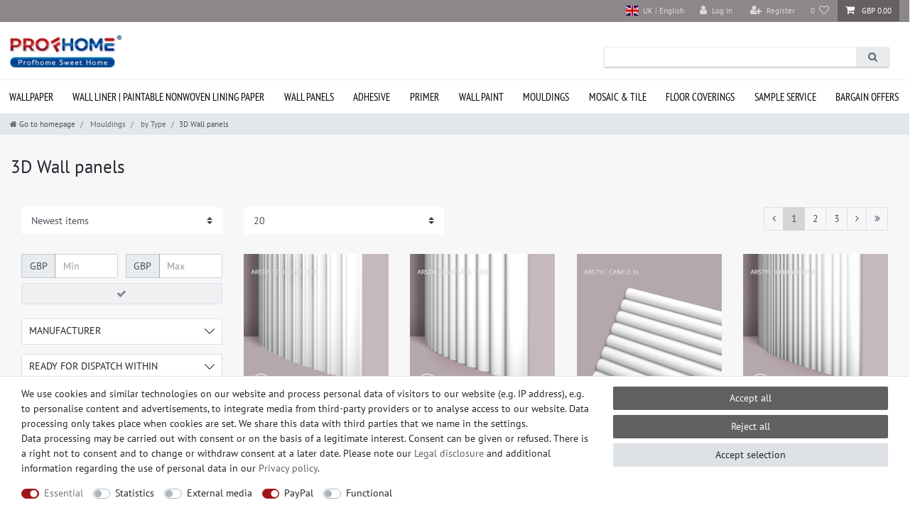

--- FILE ---
content_type: text/css
request_url: https://cdn03.plentymarkets.com/csse1tl3e797/frontend/profhome/general_style.min.css
body_size: 19392
content:
@font-face { font-family: "Open Sans"; src: url('https://cdn03.plentymarkets.com/csse1tl3e797/frontend/fonts/OpenSans-Regular.eot'); src: url('https://cdn03.plentymarkets.com/csse1tl3e797/frontend/fonts/OpenSans-Regular.eot') format('embedded-opentype'), url('https://cdn03.plentymarkets.com/csse1tl3e797/frontend/fonts/OpenSans-Regular.woff2') format('woff2'), url('https://cdn03.plentymarkets.com/csse1tl3e797/frontend/fonts/OpenSans-Regular.woff') format('woff'), url('https://cdn03.plentymarkets.com/csse1tl3e797/frontend/fonts/OpenSans-Regular.ttf') format('truetype'), url('https://cdn03.plentymarkets.com/csse1tl3e797/frontend/fonts/OpenSans-Regular.svg#OpenSans-Regular') format('svg'); font-style: normal; font-weight: normal; font-display: swap; } @font-face { font-family: "Open Sans Bold"; src: url('https://cdn03.plentymarkets.com/csse1tl3e797/frontend/fonts/OpenSans-Bold.eot'); src: url('https://cdn03.plentymarkets.com/csse1tl3e797/frontend/fonts/OpenSans-Bold.eot') format('embedded-opentype'), url('https://cdn03.plentymarkets.com/csse1tl3e797/frontend/fonts/OpenSans-Bold.woff2') format('woff2'), url('https://cdn03.plentymarkets.com/csse1tl3e797/frontend/fonts/OpenSans-Bold.woff') format('woff'), url('https://cdn03.plentymarkets.com/csse1tl3e797/frontend/fonts/OpenSans-Bold.ttf') format('truetype'), url('https://cdn03.plentymarkets.com/csse1tl3e797/frontend/fonts/OpenSans-Bold.svg#OpenSans-Bold') format('svg'); font-style: normal; font-weight: normal; font-display: swap; } @font-face { font-family: "Open Sans SemiBold"; src: url('https://cdn03.plentymarkets.com/csse1tl3e797/frontend/fonts/OpenSans-SemiBold.eot'); src: url('https://cdn03.plentymarkets.com/csse1tl3e797/frontend/fonts/OpenSans-SemiBold.eot') format('embedded-opentype'), url('https://cdn03.plentymarkets.com/csse1tl3e797/frontend/fonts/OpenSans-SemiBold.woff2') format('woff2'), url('https://cdn03.plentymarkets.com/csse1tl3e797/frontend/fonts/OpenSans-SemiBold.woff') format('woff'), url('https://cdn03.plentymarkets.com/csse1tl3e797/frontend/fonts/OpenSans-SemiBold.ttf') format('truetype'), url('https://cdn03.plentymarkets.com/csse1tl3e797/frontend/fonts/OpenSans-SemiBold.svg#OpenSans-SemiBold') format('svg'); font-style: normal; font-weight: normal; font-display: swap; } @font-face { font-family: 'PT Sans'; src: url('https://cdn03.plentymarkets.com/csse1tl3e797/frontend/fonts/PT_Sans.eot'); src: url('https://cdn03.plentymarkets.com/csse1tl3e797/frontend/fonts/PT_Sans.eot') format('embedded-opentype'), url('https://cdn03.plentymarkets.com/csse1tl3e797/frontend/fonts/PT_Sans.woff2') format('woff2'), url('https://cdn03.plentymarkets.com/csse1tl3e797/frontend/fonts/PT_Sans.woff') format('woff'), url('https://cdn03.plentymarkets.com/csse1tl3e797/frontend/fonts/PT_Sans.ttf') format('truetype'), url('https://cdn03.plentymarkets.com/csse1tl3e797/frontend/fonts/PT_Sans.svg#PT_Sans') format('svg'); font-style: normal; font-weight: normal; font-display: swap; } @font-face { font-family: 'Lobster'; src: url('https://cdn03.plentymarkets.com/csse1tl3e797/frontend/fonts/Lobster.eot'); src: url('https://cdn03.plentymarkets.com/csse1tl3e797/frontend/fonts/Lobster.eot') format('embedded-opentype'), url('https://cdn03.plentymarkets.com/csse1tl3e797/frontend/fonts/Lobster.woff2') format('woff2'), url('https://cdn03.plentymarkets.com/csse1tl3e797/frontend/fonts/Lobster.woff') format('woff'), url('https://cdn03.plentymarkets.com/csse1tl3e797/frontend/fonts/Lobster.ttf') format('truetype'), url('https://cdn03.plentymarkets.com/csse1tl3e797/frontend/fonts/Lobster.svg#Lobster') format('svg'); font-style: normal; font-weight: normal; font-display: swap; } @font-face { font-family: 'PT Sans Narrow'; src: url('https://cdn03.plentymarkets.com/csse1tl3e797/frontend/fonts/PT_Sans-Narrow.eot'); src: url('https://cdn03.plentymarkets.com/csse1tl3e797/frontend/fonts/PT_Sans-Narrow.eot') format('embedded-opentype'), url('https://cdn03.plentymarkets.com/csse1tl3e797/frontend/fonts/PT_Sans-Narrow.woff2') format('woff2'), url('https://cdn03.plentymarkets.com/csse1tl3e797/frontend/fonts/PT_Sans-Narrow.woff') format('woff'), url('https://cdn03.plentymarkets.com/csse1tl3e797/frontend/fonts/PT_Sans-Narrow.ttf') format('truetype'), url('https://cdn03.plentymarkets.com/csse1tl3e797/frontend/fonts/PT_Sans-Narrow.svg#PT_Sans-Narrow') format('svg'); font-style: normal; font-weight: normal; font-display: swap; } @font-face { font-family: 'LucidaSansUnicode'; src: url('https://cdn03.plentymarkets.com/csse1tl3e797/frontend/fonts/LucidaSansUnicode.eot'); src: url('https://cdn03.plentymarkets.com/csse1tl3e797/frontend/fonts/LucidaSansUnicode.eot') format('embedded-opentype'), url('https://cdn03.plentymarkets.com/csse1tl3e797/frontend/fonts/LucidaSansUnicode.woff2') format('woff2'), url('https://cdn03.plentymarkets.com/csse1tl3e797/frontend/fonts/LucidaSansUnicode.woff') format('woff'), url('https://cdn03.plentymarkets.com/csse1tl3e797/frontend/fonts/LucidaSansUnicode.ttf') format('truetype'), url('https://cdn03.plentymarkets.com/csse1tl3e797/frontend/fonts/LucidaSansUnicode.svg#LucidaSansUnicode') format('svg'); font-style: normal; font-weight: normal; font-display: swap; }
    #vue-app{margin-top:0!important}
    #ppButton{position:absolute}
    #page-header {background: #fff;position: fixed;top: 0;right: 0;left: 0;z-index: 1030;}
    body > #vue-app, body > #vue-error,.page-content {background-color: #f7f7f9}
    a{color:#616161}
    h1{margin-top:30px}
    .title_c{font-size:1.8rem!important;margin-bottom:.5rem;font-family:inherit;font-weight:500;line-height:1.1;color:inherit;margin-top:0}
    .lazy{display:block!important}
    .modal-dialog{top:23%}
    .pos-f-t{z-index:1111}
    .p_marg p{margin:0}
    .title_c{font-size:1.8rem!important;margin-bottom:.5rem;font-family:inherit;font-weight:500;line-height:1.1;color:inherit;margin-top:0}
    .btn.btn-primary.btn-block.checkOutBtn{margin-bottom:15px}
    .panel-primary{border:1px solid #eee}
    .panel-heading{background:#eee;padding:.5rem}
    .page-content.basket #ppButton{right:6%}
    #guestLogin.modal{z-index:9999}
    .page-content.basket .col-md-5 .bg-white{padding-bottom:66px!important}
    .page-content.basket .col-md-7 .bg-white{min-height:300px}
    .center{text-align:center}
    .first_c{display:inline-block;padding-right:3px}
    .first_d{display:inline-block;padding-left:3px}
    .text-primary{color:#616161!important}
    .categoriegrid.page-content .prices{justify-content:center}
    .categoriegrid.page-content .cmp-product-thumb .thumb-content{text-align:center}
    .categoriegrid.page-content .cmp-product-thumb .thumb-meta{text-align:center}
    .thumb-content .prices {display: flex;flex-flow: row wrap;justify-content: space-between;}
    .thumb-content .prices > * {width: 100%;}
    .thumb-content .prices > .price-view-port .crossprice {color: #dc3545;}
    
    .thumb-content a.thumb-title {display: -webkit-box;  -webkit-line-clamp: 3;  -webkit-box-orient: vertical;  overflow: hidden;max-height: 51px;margin-bottom:5px;line-height: 1.5em;font-size: 11px;min-height: 51px;}
    .crosseling_items .thumb-content a.thumb-title {display: -webkit-box;  -webkit-line-clamp: 3;  -webkit-box-orient: vertical;  overflow: hidden;}
    body > #vue-app .wrapper-right,body > #vue-error .wrapper-right{z-index:3333}
    body > #vue-app > .wrapper-top,body > #vue-app > .wrapper-left,body > #vue-app > .wrapper-right,body > #vue-app > .wrapper-bottom,body > #vue-error > .wrapper-top,body > #vue-error > .wrapper-left,body > #vue-error > .wrapper-right,body > #vue-error > .wrapper-bottom{z-index:3333!important}
    #add-item-to-basket-overlay #ppButton{bottom:15px;left:65px}
    .categoriegrid.page-content .price{font-family:"Open Sans SemiBold",sans-serif;font-size:23px;color:#333}
    .proprties-cat{margin-bottom:0!important}
    .category-description.mb-3{margin-bottom:4rem!important; margin-top: 30px}
    .btn-outline-primary{color:#999;border-color:#999!important}
    .btn-outline-primary:hover{background-color:#616161!important;border-color:#616161!important}
    .btn-outline-primary.disabled,.btn-outline-primary:disabled{color:#616161}
    .cmp-method-list .method-list-item input:checked + label,.cmp-method-list .method-list-item input:checked + .label{color:#616161}
    nav.navbar.megamenu .main-navbar-collapsable ul.mainmenu>li>ul.collapse{column-count:1!important}
    .no-touch .main-navbar-collapsable ul.mainmenu > li:hover,.touch .main-navbar-collapsable ul.mainmenu > li.hover{background:none}
    nav.navbar .container-max > div.row{flex-wrap:inherit}
    body{font-family:'PT Sans',sans-serif;background-color:#fff}
    .owl-thumbs .owl-thumb.active,.owl-thumbs .owl-thumb:hover{border:1px solid #999}
    .text-muted{color:#b2b1a7!important}
    .tabs_b .nav-item .nav-link{padding-bottom:calc(1.3rem - 3px);background:#fff}
    .top-bar-items.search-permanent.flex-md-row {flex-direction: row-reverse !important;}

    .mb-3 .variation-select .input-unit{width:33.3%}
    .feedback-container .alert{width:100%}
    .page-content.myaccount{padding-top:60px}
    .alert-info{color:#555;background-color:#e6e6e6;border-color:#d3d3d3}
    .btn-primary:hover{border-color:#d3d3d3!important}
    .carousel-control{position:absolute;color:#fff}
    .page-home .breadcrumb, .page-home-category .breadcrumb{display:none}
    .page-home .breadcrumbs, .page-home-category .breadcrumbs{display:none}
    .wrapper-main .breadcrumbs.unfixed{position:relative!important;top:0!important}
    .breadcrumbs.header-fw{top:160px!important;z-index:50!important}
    .fixed-top .breadcrumbs.header-fw{top:160px!important;z-index:50!important;height: 31px;}
    .btn-primary:not(:disabled):not(.disabled):active,.btn-primary:not(:disabled):not(.disabled).active,.show > .btn-primary.dropdown-toggle{background-color:#A0151B!important}
    .btn-primary:not(:disabled):not(.disabled):active:focus,.btn-primary:not(:disabled):not(.disabled).active:focus,.show > .btn-primary.dropdown-toggle:focus{box-shadow:none!important;border-color:none!important}
    .mobile-navigation{background:rgba(153,153,153,1)!important}
    .list-controls .selected-filters .selected-filter.reset-all{background-color:#616161!important}
    .list-controls .selected-filters .selected-filter{color:#616161;font-size:13px}
    .search-permanent .controls .nav-link {padding: .5rem .8rem;color: #dcdbd8;}
    .btn-primary.disabled,.btn-primary:disabled,.btn-primary{background:#616161;border-color:#616161}
    .page-item.active .page-link,.page-item.active .page-link:focus,.page-item.active .page-link:hover{background-color:#616161;border-color:#616161}
    .page-link{color:#8c8889}
    .parallax-text-container{margin-top:20px}
    .top-bar .controls-list .control-basket .toggle-basket-preview{background-color:#666060;color:#fff}
    .top-bar .controls-list > li a:not(.btn):hover{background:#616161!important}
    .account-menu.dropdown-menu .list-group-item:hover{background:#616161!important}
    .top-bar .controls-list .control-basket .toggle-basket-preview:hover,.btn-primary:hover{background-color:#A0151B!important}
    .top-bar .controls-list .control-basket .toggle-basket-preview:hover{background:#A0151B}
    .vat.text-muted{display:block}
    .vat.text-muted a{color:#616161}
    .wrapper-main #page-header{background-color:#fff}
    .navbar{background-color:#fff;z-index:1061}
    .navbar-brand img{max-height:3.9rem;width: inherit !important;}
    .top-bar{background-color:#8c8889}
    .top-bar .always-visible-search .d-flex.flex-grow-1 .search-submit{font-size:1rem;line-height:1;color:#616161}
    .top-bar .always-visible-search .d-flex.flex-grow-1 {width: 400px; margin-left: auto; height: 27px;-webkit-box-shadow: 0 2px 2px 0 rgba(0,0,0,0.16),0 0 0 1px rgba(0,0,0,0.08);
        box-shadow: 0 2px 2px 0 rgba(0,0,0,0.16),0 0 0 1px rgba(0,0,0,0.08);}
    .top-bar .always-visible-search .d-flex.flex-grow-1 .search-submit {font-size: 1rem; line-height: 1; color: #616161;}
    .item_footer-list > p{font-weight:700;text-transform:uppercase;line-height:1.05;letter-spacing:.05em;font-size:17px}
    .footer_bl-titl {font-weight:700;text-transform:uppercase;line-height:1.05;letter-spacing:.05em;font-size:17px}
    .item_footer-list ul,.footer_paiments ul{padding:0}
    .footer_soc-list{padding:0}
    .item_footer-list ul li{list-style-type:none}
    .item_footer-list ul li a{color:#f1f1f1;font-size:15px;padding:6px 0;line-height:1.9}
    .item_footer-list ul li a:hover{color:#fff}
    .footer_cont-desc{color:#f1f1f1;font-size:15px;line-height:1.6}
    .list_paym{display:inline-block;opacity:.6;transition:opacity .3s;border-radius:5px;padding:3px 5px 5px;background:gray;margin:3px}
    .svg_paym{vertical-align:middle;height:20px;width:auto!important;color:#f1f1f1;fill:#FFF}
    .list-s{display:inline-block;margin:0 .25em}
    .svg_soc{vertical-align:middle;height:24px;width:auto!important;fill:#FFF}

    .owl-single-item-nav.right,.owl-single-item-nav.left{width:35px!important;height:35px!important;border:1px solid #fff;background-size:16px;border-radius:50%}
    .owl-single-item-nav.right i,.owl-single-item-nav.left i{display:none}
    .owl-carousel .right.carousel-control{background:url(https://cdn03.plentymarkets.com/csse1tl3e797/frontend/pfeil_slid.svg) no-repeat center,#ccc!important;background-size:16px!important;transition:all .35s}
    .owl-carousel .right.carousel-control:hover{background:url(https://cdn03.plentymarkets.com/csse1tl3e797/frontend/pfeil_slid.svg) no-repeat center,rgba(143,143,143,1)!important;background-size:16px!important}
    .owl-carousel .left.carousel-control{background:url(https://cdn03.plentymarkets.com/csse1tl3e797/frontend/pfeil_slid.svg) no-repeat center,#ccc!important;-webkit-transform:rotate(180deg);transform:rotate(180deg);background-size:16px!important;transition:all .35s}
    .owl-carousel .left.carousel-control:hover{background:url(https://cdn03.plentymarkets.com/csse1tl3e797/frontend/pfeil_slid.svg) no-repeat center,rgba(143,143,143,1)!important;background-size:16px!important}
    .single #single-carousel .right.carousel-control{background:url(https://cdn03.plentymarkets.com/csse1tl3e797/frontend/pfeil.svg) no-repeat center,rgba(248,248,250,1)!important;background-size:16px!important;transition:all .35s}
    .single #single-carousel .left.carousel-control{background:url(https://cdn03.plentymarkets.com/csse1tl3e797/frontend/pfeil.svg) no-repeat center,rgba(248,248,250,1)!important;-webkit-transform:rotate(180deg);transform:rotate(180deg);background-size:16px!important;transition:all .35s}
    .single #single-carousel .right.carousel-control:hover{background:url(https://cdn03.plentymarkets.com/csse1tl3e797/frontend/pfeil_slid.svg) no-repeat center,rgba(153,153,153,1)!important;background-size:16px!important;transition:all .35s}
    .single #single-carousel .left.carousel-control:hover{background:url(https://cdn03.plentymarkets.com/csse1tl3e797/frontend/pfeil_slid.svg) no-repeat center,rgba(153,153,153,1)!important;-webkit-transform:rotate(180deg);transform:rotate(180deg);background-size:16px!important;transition:all .35s}
    .lastSeen .owl-carousel .right.carousel-control{background:url(https://cdn03.plentymarkets.com/csse1tl3e797/frontend/pfeil_slid.svg) no-repeat center,rgba(153,153,153,1)!important;background-size:16px!important;transition:all .35s}
    .lastSeen .owl-carousel .right.carousel-control:hover{background:url(https://cdn03.plentymarkets.com/csse1tl3e797/frontend/pfeil_slid.svg) no-repeat center,rgba(143,143,143,1)!important;background-size:16px!important}
    .lastSeen .owl-carousel .left.carousel-control{background:url(https://cdn03.plentymarkets.com/csse1tl3e797/frontend/pfeil_slid.svg) no-repeat center,rgba(153,153,153,1)!important;-webkit-transform:rotate(180deg);transform:rotate(180deg);background-size:16px!important;transition:all .35s}
    .lastSeen .owl-carousel .left.carousel-control:hover{background:url(https://cdn03.plentymarkets.com/csse1tl3e797/frontend/pfeil_slid.svg) no-repeat center,rgba(143,143,143,1)!important;background-size:16px!important}
    .owl-single-item .owl-single-item-nav{top:48%}
    .owl-thumbs .owl-single-item-nav{top:38%}
    .re-captcha-container{margin-top:90px}
    .svg_ico{background-size:18px}
    .usa_img{background:url(../images/flags/4x3/us.svg) 10px center no-repeat;background-size:18px!important}
    .usa_img:hover{background:url(../images/flags/4x3/us.svg) 10px center no-repeat,#616161!important}
    .uk_img{background:url(../images/flags/4x3/gb.svg) 10px center no-repeat;background-size:18px!important}
    .uk_img:hover{background:url(../images/flags/4x3/gb.svg) 10px center no-repeat,#616161!important}
    .cz_img{background:url(../images/flags/4x3/cz.svg) 10px center no-repeat;background-size:18px!important}
    .cz_img:hover{background:url(../images/flags/4x3/cz.svg) 10px center no-repeat,#616161!important}
    .p_left{padding-left:32px!important}
    .dg-container{width:100%;height:620px;position:relative;overflow:hidden;margin:35px auto 0;max-width:1920px}
    .dg-wrapper{width:85%;max-width:1170px;height:545px;margin:0 auto;position:relative;-webkit-transform-style:preserve-3d;-moz-transform-style:preserve-3d;-o-transform-style:preserve-3d;-ms-transform-style:preserve-3d;transform-style:preserve-3d;-webkit-perspective:1000px;-moz-perspective:1000px;-o-perspective:1000px;-ms-perspective:1000px;perspective:1000px}
    .dg-wrapper .item-sli{width:100%;height:570px;display:flex;position:absolute;left:0;top:0;box-shadow:0 10px 20px rgba(0,0,0,0.3);overflow:hidden}
    .dg-wrapper .item-sli.dg-transition{-webkit-transition:all .5s ease-in-out;-moz-transition:all .5s ease-in-out;-o-transition:all .5s ease-in-out;-ms-transition:all .5s ease-in-out;transition:all .5s ease-in-out}
    .dg-wrapper .item-sli img{display:block;padding:0;width:100%;height:auto;align-self:center}
    .dg-wrapper .item-sli div{text-align:center;line-height:1.2;text-shadow:1px 1px 1px rgba(255,255,255,0.5);color:#333;font-size:16px;bottom:-55px;display:none;position:absolute}
    .dg-wrapper .item-sli.dg-center{z-index:100}
    .dg-wrapper .item-sli.dg-center div{display:block}
    .dg-container nav{width:100%;position:absolute;z-index:1000;top:0;right:0;bottom:0;left:0;margin:auto;height:33px;max-width:1415px}
    .dg-container nav span{text-indent:-9000px;float:left;cursor:pointer;width:30px;height:30px;opacity:.8;border-radius:50%;background:rgba(119,119,119,.6);position:relative;transition:all .35s}
    .dg-container nav span:hover{opacity:1}
    .dg-container nav span.dg-next{background-position:top right}
    .slide_descr{width:100px;height:100px}
    .first_item-slider{width:524px;left:2%;top:14%;line-height:1}
    .slider_butt{display:inline-block;padding:0 10px;background:#c00;transition:.3s}
    .slider_butt:hover{background:#A0151B;color:#fff!important;box-shadow:inset 0 0 0 100px rgba(0,0,0,0.2)}
    .second_item-slider{right:8%;width:500px;height:500px;border-radius:50%;background:rgba(255,255,255,.7);box-sizing:border-box;top:5%;margin:0;padding-top:95px}
    .thirs_item-slider{width:400px;left:6%;top:20%;line-height:1}
    .fourth_item-slider{width:400px;right:4%;top:17%;line-height:1}
    .fifth_item-slider{width:470px;left:4%;top:18%}
    .sixth_item-slider{top:0;right:0;bottom:0;left:0;margin:auto;width:400px;height:440px;line-height:1}
    .text_lob{font-family:'Lobster',cursive!important;color:#555;font-weight:400;line-height:1;font-size:170%}
    .home_h1,.home_h2,.home_h3{font-weight:400;margin-top:.2em!important;margin-bottom:.2em!important;line-height:1;color:#555}
    .home_h1{font-size:3.5em;font-family:'PT Sans Narrow',sans-serif;margin-top:.2em!important;margin-bottom:.2em!important}
    .home_h1 span{font-size:140%}
    .thirs_item-slider .home_h1{font-size:2.8rem}
    .uppercase{line-height:1.2;text-transform:uppercase;letter-spacing:.05em}
    .home_h3{font-size:2em;font-family:'PT Sans Narrow',sans-serif}
    .slider_butt{background-color:#A0151B;text-transform:uppercase;font-size:.97em;letter-spacing:.03em;cursor:pointer;font-weight:bolder;text-align:center;color:currentColor;text-shadow:none;line-height:2.4em;text-rendering:optimizeLegibility;color:#fff}
    .str_r{display:block;background-color:#A0151B;height:3px;width:100%;max-width:30px;margin:1em auto}

    .dg-container nav span svg {position:absolute; width:18px; height:18px;}
    .dg-container nav span.dg-prev svg {-webkit-transform: rotate(180deg); transform: rotate(180deg);top:5px; left:4px;}
    .dg-container nav span.dg-next svg {top:6px; left:7px;}
    .dg-container nav span.dg-next {left: 95%;}
    .dg-container nav span:hover {background: #A0151B}
    @-webkit-keyframes fadeInLeft { from { opacity: 0; -webkit-transform: translate3d(-100%, 0, 0); transform: translate3d(-100%, 0, 0); } to { opacity: 1; -webkit-transform: translate3d(0, 0, 0); transform: translate3d(0, 0, 0); } } @keyframes fadeInLeft { from { opacity: 0; -webkit-transform: translate3d(-100%, 0, 0); transform: translate3d(-100%, 0, 0); } to { opacity: 1; -webkit-transform: translate3d(0, 0, 0); transform: translate3d(0, 0, 0); } } .fadeInLeft { -webkit-animation-name: fadeInLeft; animation-name: fadeInLeft; } @-webkit-keyframes flipInY { from { -webkit-transform: perspective(400px) rotate3d(0, 1, 0, 0deg); transform: perspective(400px) rotate3d(0, 1, 0, 90deg); -webkit-animation-timing-function: ease-in; animation-timing-function: ease-in; opacity: 0; } to { -webkit-transform: perspective(400px); transform: perspective(400px); } } @keyframes flipInY { from { -webkit-transform: perspective(400px) rotate3d(0, 1, 0, 90deg); transform: perspective(400px) rotate3d(0, 1, 0, 90deg); -webkit-animation-timing-function: ease-in; animation-timing-function: ease-in; opacity: 0; } to { -webkit-transform: perspective(400px); transform: perspective(400px); } } .flipInY { -webkit-backface-visibility: visible !important; backface-visibility: visible !important; -webkit-animation-name: flipInY; animation-name: flipInY; } @-webkit-keyframes fadeInUp { from { opacity: 0; -webkit-transform: translate3d(0, 100%, 0); transform: translate3d(0, 100%, 0); } to { opacity: 1; -webkit-transform: translate3d(0, 0, 0); transform: translate3d(0, 0, 0); } } @keyframes fadeInUp { from { opacity: 0; -webkit-transform: translate3d(0, 100%, 0); transform: translate3d(0, 100%, 0); } to { opacity: 1; -webkit-transform: translate3d(0, 0, 0); transform: translate3d(0, 0, 0); } } .fadeInUp { -webkit-animation-name: fadeInUp; animation-name: fadeInUp; } @-webkit-keyframes fadeInDown { from { opacity: 0; -webkit-transform: translate3d(0, -100%, 0); transform: translate3d(0, -100%, 0); } to { opacity: 1; -webkit-transform: translate3d(0, 0, 0); transform: translate3d(0, 0, 0); } } @keyframes fadeInDown { from { opacity: 0; -webkit-transform: translate3d(0, -100%, 0); transform: translate3d(0, -100%, 0); } to { opacity: 1; -webkit-transform: translate3d(0, 0, 0); transform: translate3d(0, 0, 0); } } .fadeInDown { -webkit-animation-name: fadeInDown; animation-name: fadeInDown; } @-webkit-keyframes flipInX { from { -webkit-transform: perspective(400px) rotate3d(1, 0, 0, 90deg); transform: perspective(400px) rotate3d(1, 0, 0, 90deg); -webkit-animation-timing-function: ease-in; animation-timing-function: ease-in; opacity: 0; } 40% { -webkit-transform: perspective(400px) rotate3d(1, 0, 0, -20deg); transform: perspective(400px) rotate3d(1, 0, 0, -20deg); -webkit-animation-timing-function: ease-in; animation-timing-function: ease-in; } to { -webkit-transform: perspective(400px); transform: perspective(400px); } } @keyframes flipInX { from { -webkit-transform: perspective(400px) rotate3d(1, 0, 0, 90deg); transform: perspective(400px) rotate3d(1, 0, 0, 90deg); -webkit-animation-timing-function: ease-in; animation-timing-function: ease-in; opacity: 0; } to { -webkit-transform: perspective(400px); transform: perspective(400px); } } .flipInX { -webkit-backface-visibility: visible !important; backface-visibility: visible !important; -webkit-animation-name: flipInX; animation-name: flipInX; } .animated { -webkit-animation-duration: 1s; animation-duration: 1s; -webkit-animation-fill-mode: both; animation-fill-mode: both; } .animated.delay-1s { -webkit-animation-delay: 1s; animation-delay: 1s; } .animated.delay-2s { -webkit-animation-delay: 2s; animation-delay: 2s; } .animated.delay-3s { -webkit-animation-delay: 3s; animation-delay: 3s; } .animated.delay-4s { -webkit-animation-delay: 4s; animation-delay: 4s; } .animated.delay-5s { -webkit-animation-delay: 5s; animation-delay: 5s; } .animated.fast { -webkit-animation-duration: 800ms; animation-duration: 800ms; } .animated.faster { -webkit-animation-duration: 500ms; animation-duration: 500ms; } .animated.slow { -webkit-animation-duration: 2s; animation-duration: 2s; } .animated.slower { -webkit-animation-duration: 3s; animation-duration: 3s; } @media (prefers-reduced-motion) { .animated { -webkit-animation: unset !important; animation: unset !important; -webkit-transition: none !important; transition: none !important; } }

    /* item page */
    .table-striped {background: #fff !important;}
    .table-striped tbody .list_tabl { display:block;}
    .other_table tbody {background-color:none;}
    .tab-content .my-4 {background: #fff;padding: 2rem; margin-top:0 !important;}

    .table-striped td {border-top: none !important;}
    .other_table tbody + tbody {border-top: none !important;}
    .other_table tbody tr:nth-of-type(2n+1) {background:none !important;}
    .other_table tbody tr td {width:50%;}
    .single-rightside .m-b-3 {margin-bottom: 0 !important; font-size:13px !important;}
    .single-rightside .last-seen .m-b-3 {line-height: 1;}
    .single-rightside .last-seen .prop_b {height: 63px;}
    .single-rightside .crossSelling .prop_b {height: 46px;}
    .single-rightside .crossSelling .m-b-3 {line-height: 1;}
    .categoriegrid .cmp-product-thumb .prop_b {height: 83px;}
    .m-b-3 .tab {font-size: 14px;}
    .add_prop > span {display:flex;}
    .add_prop > span td {width:50%;}
    .table-striped tbody tr {display:block; background:none !important}
    .table-striped tbody tr td:first-child{font-weight:bold;}
    .add_prop {width:100%;}
    .is-divider {background-color: #A0151B; height: 3px; display: block; margin: 1em 0 1em; width: 100%; max-width: 30px;}
    .single .nav-tabs .nav-item .nav-link.active {border-bottom: 3px solid #A0151B;padding-bottom: calc(1.3rem - 3px);}
    .nav-tabs .nav-item a {color: #616161;}

    .m-b-3 .text-muted {color:#333333 !important;font-size: .9em;font-family: 'PT Sans', sans-serif;}
    .m-b-3 .articlenumber b,.m-b-3 > b {display:inline-block; width:48%;font-size: 13px !important;}
    .cmp.cmp-product-thumb.cmp-product-thumb--grid .thumb-meta .m-b-3 .articlenumber b {width:auto; padding-right:5px;}
    .goo_bottom .m-b-3 .articlenumber b, .m-b-3 > b {font-size: 12px !important;}
    .bl_res .m-b-3 > b {font-size: 13px !important;}
    .single-rightside .goo_bottom .m-b-3 > span {font-size: 12px;}
    .bold_char b {display:inline-block; width:48%;font-size: 80%;}
    .single-rightside .m-b-3 > b {font-size: 14px;color:#333;}
    .single-rightside .m-b-3 > span {font-size: 13px;color:#333;}
    .bottom_bl {min-height:610px;}
    .goo_bottom .proprties-cat {display: none}
    .all_price .add-to-basket-container .qty-box {height: 35px !important;}

    .all_price .bl_price .price.h1 sup {display: none}
    .all_price .row .btn.btn-link.btn-sm.text-muted:hover i {color: #d9534f !important;}
    .add-to-wish-list:hover i {color: #d9534f !important;}
    .product-list .thumb-content .descr_b {overflow: hidden;height: 50px;line-height: 25px;}
    .product-list .thumb-content .descr_b::before {content: "";float: left;width: 5px;height: 52px;}
    .product-list .thumb-content .descr_b > *:first-child {float: right;width: 100%;margin-left: -5px;}
    .product-list .thumb-content .descr_b:after {content: "\02026";box-sizing: content-box;float: right;position: relative;top: -25px; left: 100%;width: 3em;margin-left: -3em; padding-right: 5px;text-align: right; background-size: 100% 100%;background: linear-gradient(to right, rgba(255, 255, 255, 0), white 50%, white);}

    .page-content.wishlist .basket-list-item .meta-container {width: 85%;}

    .descr_b-w {overflow: hidden;height: 92px;line-height: 25px;}
    .descr_b-w::before{content: "";float: left;width: 5px;height: 94px;}
    .descr_b-w > *:first-child {float: right;width: 100%;margin-left: -5px;}
    .descr_b-w:after {content: "\02026";box-sizing: content-box;float: right;position: relative;top: -23px; left: 100%;width: 3em;margin-left: -3em; padding-right: 5px;text-align: right; background-size: 100% 100%;background: linear-gradient(to right, rgba(247, 247, 249, 0), #f7f7f9 50%, #f7f7f9);}

    .availability_6 {background: none !important;}
    .availability_1 {background: none !important;}
    .availability_2 {background: none !important;}
    .availability_3 {background: none !important;}
    .availability_4 {background: none !important;}
    .availability_5 {background: none !important;}
    .availability_7 {background: none !important;}
    .availability_8 {background: none !important;}
    .availability_9 {background: none !important;}
    .availability_10 {background: none !important;}

    .tag {color:#4D4F4D;font-weight: 400 !important;}
    .m-b-3 > span.availability {padding-left: 0;font-size: 1em;color: #333;}
    .availability_6::before {content: "";display:inline-block; width:16px; height:16px;background-color: #d9534f;margin-right: 6px;vertical-align: bottom;}
    .availability_1::before {content: "";display:inline-block; width:16px; height:16px;background-color: #7ED321;margin-right: 6px;vertical-align: bottom;}
    .availability_2::before {content: "";display:inline-block; width:16px; height:16px;background-color: #7ED321;margin-right: 6px;vertical-align: bottom;}
    .availability_3::before {content: "";display:inline-block; width:16px; height:16px;background-color: #f0ad4e;margin-right: 6px;vertical-align: bottom;}
    .availability_4::before {content: "";display:inline-block; width:16px; height:16px;background-color: #f0ad4e;margin-right: 6px;vertical-align: bottom;}
    .availability_5::before {content: "";display:inline-block; width:16px; height:16px;background-color: #d9534f;margin-right: 6px;vertical-align: bottom;}
    .availability_7::before {content: "";display:inline-block; width:16px; height:16px;background-color: #d9534f;margin-right: 6px;vertical-align: bottom;}
    .availability_8::before {content: "";display:inline-block; width:16px; height:16px;background-color: #d9534f;margin-right: 6px;vertical-align: bottom;}
    .availability_9::before {content: "";display:inline-block; width:16px; height:16px;background-color: #4D4F4D;margin-right: 6px;vertical-align: bottom;}
    .availability_10::before {content: "";display:inline-block; width:16px; height:16px;background-color: #4D4F4D;margin-right: 6px;vertical-align: bottom;}

    .crossSelling > .col-12 {margin: 0 15px;}
    .registry-form-container {max-height:none !important}

    .goo_bottom .crossSelling .h3, .lastSeen .h3 {color:#333333;}
    .goo_bottom .price-view-port {display:none;}
    .goo_bottom .cmp-product-thumb .add-to-basket-lg-container {border-width: 0px 40px 40px 0;}
    .goo_bottom .cmp-product-thumb .add-to-basket-lg-container > i {right: -34px;top: 7px;}
    .goo_bottom .fa-lg {font-size: 1.15em;}
    .goo_bottom .owl-theme .owl-dots .owl-dot span {margin: 5px 2px;}
    .goo_bottom .descr_b {overflow: hidden;height: 32px;line-height: 25px;}
    .goo_bottom .descr_b::before {content: "";float: left;width: 5px;height: 35px;}
    .goo_bottom .descr_b > *:first-child {float: right;width: 100%;margin-left: -5px;}
    .goo_bottom .descr_b:after {content: "\02026";box-sizing: content-box;float: right;position: relative;top: -23px; left: 100%;width: 3em;margin-left: -3em; padding-right: 5px;text-align: right; background-size: 100% 100%;background: linear-gradient(to right, rgba(255, 255, 255, 0), white 50%, white);}

    .goo_bottom .cmp-product-thumb .category-unit-price {display:none;}
    .goo_bottom .vat {display: block;line-height: 10px !important;margin-bottom: 0;}
    .goo_bottom .h3 {margin: 20px 0 30px 0; display: block;text-transform: uppercase; border-bottom: 1px solid #dcdbd8;font-size: 1.14rem; font-weight:bold;padding-bottom: 10px;}

    .last-seen .col-12.col-sm-6.col-md-3 {flex: 0 0 33.33333%;max-width: 33.33333%;}
    .last-seen .cmp-product-thumb .main-image .owl-carousel .owl-stage-outer .owl-stage .owl-item img {width: 100%;max-width: 106px !important;}
    .last-seen .owl-item.active {width: 142px !important;margin-left: -2px;}
    .last-seen .cmp-product-thumb .price {font-size: 1rem;width: 100%;text-align: left;}
    .last-seen_title {margin: 20px 15px 30px 15px;display: block;text-transform: uppercase;border-bottom: 1px solid #dcdbd8;font-size: 1.14rem;font-weight: bold;padding-bottom: 10px;}
    .goo_bottom .price {font-size: 1.2rem !important;}
    .descr_af {margin-top:30px;}
    .feedback-container .btn-primary i {display:none;}
    .feedback-container .feedback-bars .feedback-bar-wrap .feedback-bar .feedback-bar-fill {background: #a0151b !important;}
    .bl_price {width:45%; display:inline-block;vertical-align: top;}
    .bl_price .h1 {font-size: 2.5rem;}
    .add_bask {width:54%; display:inline-block;vertical-align: top;margin: 0 !important; float:right;}
    .add_bask > .col-12 {padding-right: 0;}
    .add-to-wish-list:hover i {color: #d9534f !important;}
    .add_bask .btn-primary i {display:none;}
    .base-price.text-muted {font-size:.8rem;margin-top: 0 !important;line-height: 1.3;margin-bottom: 0 !important;}
    .single-rightside {margin-top:0 !important;padding-left: 10px !important;padding-right: 10px !important;}
    .single-rightside .producertag {display:none;}
    .single-rightside .price.h1 {margin-bottom:0 !important;display: block;padding-bottom: 5px;}
    .bg-primary {background-color: #616161 !important;}
    .single .vat {margin-bottom: 0;}
    .basket-item-container-right .qty-box-container {display: inline-block; vertical-align: top; margin-top: 5px;}
    .basket-item-container-right .price-box.text-right {display: inline-block; vertical-align: top;}
    .basket-list-item .meta-container { width: 71%;padding-right: 10px;}
    .cl_col_p .price {color: #dc3545 !important;}
    /* filter */
    .filter_itaaa .inline-form .p-b-1 {padding:0 !important;}
    .filter-category .card {width: 100%;height: auto; padding-right: 1rem !important; background: #FFF !important; border: 1px solid #DDD !important;}
    .filter-category .card:first-child {border:none !important;height:30px; float:left}
    .filter_itaaa .row {margin-left:0 !important;}
    .filter_itaaa .col-lg-2 {padding-left:17px;}
    .filter-category { margin: 0 -20px; }
    .filter-category .card { width: calc((100% / 3) - 15px); height: 33px; margin: 0 5px 10px; padding-right: 1rem !important; background: #FFF !important; float: left; border: 1px solid #DDD !important; border-radius: 0.25rem; }
    .filter-category .card .h3 { font-weight: bold; margin: .55em; width: 100%; height: 100%; font-size: 14px; text-transform: uppercase; }
    .filter-category .card:hover { border-radius: 0.25rem 0.25rem 0 0; border-bottom-color: transparent !important; }
    .filter-category .card:hover .acc-body, .filter-category .card .h3:hover + .acc-body { visibility: unset !important; max-height: 200px; overflow-y: auto; border-radius: 0 0 0.25rem 0.25rem; height:200px;}
    .filter-category .card:before { content: ''; float: right; margin-top: 10px; width: 14px; height: 14px; background: #FFF url(https://cdn03.plentymarkets.com/csse1tl3e797/frontend/pfeil.svg) no-repeat right; background-size: 14px; -webkit-transform: rotate(90deg); transform: rotate(90deg); transition: all .35s; }
    .filter-category .card:hover:before, .filter-category .card .h3:hover:before { content: ''; -webkit-transform: rotate(-90deg); transform: rotate(-90deg); }
    .filter-category .card .acc-body { position: absolute; visibility: hidden; max-height: 0; transition: max-height 0.25s ease-in; overflow: hidden; background: #FFF; width: calc(100% + 2px); margin: -18px -1px 0 -1px; border: 1px solid #DDD !important; border-top: 0 !important; z-index: 500; }
    .filter-category .card .acc-body .form-check .form-check-label { padding: .5rem !important; }
    .filter-category .card .acc-body .form-check:last-of-type { margin-bottom: 0 !important; }
    .filter-category .card .acc-body .form-check-input:checked+label { font-weight: bold; }
    .filter-category .card .form-check .form-check-input:checked+label::before { display: none !important; }
    .filter-category .card:first-of-type { border: 0 !Important; }
    .filter-category .card:first-of-type .col-lg-2 { padding-right: 0; float:left;padding-left: 0;}
    .filter-category .card:first-of-type .btn { width: 30%; padding-top: 7px; padding-bottom: 7px; }
    .filter-category .card:first-of-type .btn .fa { float: none; }
    .filter-category .card:first-of-type .h3, .filter-category .card:first-of-type:before { display: none !important }
    .filter-wrapper .btn-link {color:#616161;}
    .list-controls .filter-collapse .page-content {height: 240px !important;}
    .list-controls .filter-collapse .page-content .row {display: block;}
    .filter-collapse.collapse .card-columns{column-count: 1;}
    .list-controls .filter-collapse {position: relative; z-index: 99; width: 100%; margin-left: 0; top: 100%; height: auto; padding-bottom: 7px;}
    .list-controls .filter-toggle {top: 28px;transform: translateY(-50%);position: absolute;right: .5em;right: 1.1em;background: #fff;font-size: 1.5rem;padding: .2rem 1rem;}
    .filter_itaaa .input-group { float:left;padding-left:0 !important;padding-right: 0.4rem;}
    .filter-collapse .btn-fil {position:absolute;top: 193px;right: 14px;}
    .filter_all .form-check {margin-bottom: 0 !important;}
    .item-filter-price > .input-group {margin-right: 0 !important;width: 48%;}
    .item-filter-price > .disabled {width: 100% !important;margin-top: 7px;}
    .item-filter-price > .disabled.btn > .fa {float: none;}

    .collapse.in {display: block;}
    .filter-wrapper .collapse.in {display: none;}

    .collapsing {position: relative; height: 0; overflow: hidden; transition-timing-function: ease; transition-duration: .35s;transition-property: height;}
    .card-columns {column-count: 1;}
    .card-columns .card.filter_all:first-child {padding-right: 0!important;}

    .temporarily .text-muted.stok_t_b {font-weight: bold;}
    .name_prop {width: 50%; display: inline-block;vertical-align: top;}

    /*menu*/
    .sidebar-categories ul li.active > a {background: #990110;color: #fff;}
    nav.navbar.megamenu .main-navbar-collapsable ul.mainmenu > li > ul.collapse {padding: 0;box-shadow: 4px 4px 6px -1px #d2d2d2, -4px 4px 6px -1px #d2d2d2;background: #fff; margin-left: 7px;}
    .level1:hover {background-color: #f7f7f9;-moz-transition: background-color .2s ease-in-out;-o-transition: background-color .2s ease-in-out;-webkit-transition: background-color .2s ease-in-out;transition: background-color .2s ease-in-out;}
    nav.navbar.megamenu .main-navbar-collapsable ul.mainmenu {justify-content: center;width: 100% !important;}
    nav.navbar.megamenu .main-navbar-collapsable ul.mainmenu > li {position: static;flex-grow: 1;text-align: center;}
    nav.navbar.megamenu .main-navbar-collapsable ul.mainmenu > li > ul.collapse > .bl_j {background: #fff; padding:1em;border-top: 1px solid #eeeeee;max-height: 680px; width:1170px;}
    nav.navbar.megamenu .main-navbar-collapsable ul.mainmenu > li > ul.collapse > .bl_j > .menu_j > li {padding:0;margin-bottom: 10px;page-break-inside: avoid; break-inside: avoid;width: 221px;}
    .megamenu .collapse-inner li {padding: .1px .5em;}
    nav.navbar.megamenu .main-navbar-collapsable ul.mainmenu > li > ul.collapse > .bl_j > .menu_j > li a {background:none;transition:.3s; padding: 0.1em 0 0.1em 1em;font-family: 'PT Sans', sans-serif; color:#4e4e50; font-size:14px;line-height: 23px;}
    nav.navbar.megamenu .main-navbar-collapsable ul.mainmenu > li > ul.collapse > .bl_j > .menu_j > li > ul > li:first-child > a {color: #a20a23 !important;font-weight: bold;}
    nav.navbar.megamenu .main-navbar-collapsable ul.mainmenu > li > ul.collapse > .bl_j > .menu_j > li:hover {/*background-color: #f7f7f9 !important;-moz-transition: background-color .2s ease-in-out;-o-transition: background-color .2s ease-in-out;-webkit-transition: background-color .2s ease-in-out;transition: background-color .2s ease-in-out;*/}
    nav.navbar.megamenu .main-navbar-collapsable ul.mainmenu > li > ul.collapse > .bl_j > .menu_j > li a:hover {color: #a20a23 !important;padding: 0.1em 1.5em 0.1em 2em;}
    nav.navbar.megamenu .main-navbar-collapsable ul.mainmenu > li > ul.collapse > .bl_j > .menu_j > li:hover > a {background-color: none;color: #97162a;}
    nav.navbar.megamenu .main-navbar-collapsable ul.mainmenu > li > ul.collapse > .bl_j > .menu_j > li > a:hover {background-color: none;}
    nav.navbar.megamenu .main-navbar-collapsable ul.mainmenu > li > ul.collapse > .bl_j > .menu_j > li ul {background:none;padding-bottom: 0}
    nav.navbar.megamenu .main-navbar-collapsable ul.mainmenu > li > ul.collapse > .bl_j > .menu_j > li {text-align: left;}
    nav.navbar.megamenu .main-navbar-collapsable ul.mainmenu > li > ul.collapse > .bl_j > .menu_j > li > ul > li.level2 > a {text-transform:none;}

    .main-navbar-collapsable ul.mainmenu > li > a {font-family: 'PT Sans', sans-serif; color:#060606; font-size:14px;text-transform:uppercase;padding: 0 7px !important; border-left:1px solid #5f5f5f;line-height: 1;}
    .main-navbar-collapsable ul.mainmenu > li.ddown:first-child > a { border-left:none}
    .main-navbar-collapsable ul.mainmenu > li > a {padding: 0 7px; border-left:1px solid #5f5f5f}
    .main-navbar-collapsable ul.mainmenu li a {font-family: 'PT Sans Narrow', sans-serif; color:#060606; font-size:15px;text-transform:uppercase;}
    .main-navbar-collapsable ul.mainmenu > li.ddown > a::after {display:none}

    .basket-preview-content .basket-preview-footer {margin-top: -15px; margin-bottom: 15px;}
    .basket-preview-content .basket-preview-footer #ppButton {bottom: 0;left: 0;right: 0;margin: auto;text-align: center;}

    nav.navbar.megamenu .main-navbar-collapsable ul.mainmenu > li > ul.collapse > .bl_j > .menu_j > li a:hover::after {content: '\f105';font-size: inherit;padding-left: .5em;border: none; display:inline-block;font-family: FontAwesome;height: auto;width: auto;font-size: 9px; transition:.3s;vertical-align: top;padding-top: 1px;line-height: 21px;}
    nav.navbar.megamenu .main-navbar-collapsable ul.mainmenu > li.ddown.hover a {color: #a20a23}
    nav.navbar.megamenu .main-navbar-collapsable ul.mainmenu > li.ddown.hover:hover {color: #a20a23}
    nav.navbar.megamenu .main-navbar-collapsable ul.mainmenu > li > a:hover {color: #a20a23}
    nav.navbar.megamenu .main-navbar-collapsable ul.mainmenu > li:hover > ul.collapse:hover ~ a{color: #a20a23}
    nav.navbar.megamenu .main-navbar-collapsable ul.mainmenu > li.ddown > ul.collapse:hover ~ nav.navbar.megamenu .main-navbar-collapsable ul.mainmenu > li.ddown a{color: #a20a23 !important}
    .no-touch nav.navbar.megamenu .main-navbar-collapsable ul.mainmenu > li > ul.collapse > .bl_j > .menu_j > li:hover, .touch nav.navbar.megamenu .main-navbar-collapsable ul.mainmenu > li > ul.collapse > .bl_j > .menu_j > li.hover {background-color: #f7f7f9 !important;-moz-transition: background-color .2s ease-in-out;}
    .main-navbar-collapsable ul.mainmenu > li.ddown > a.hover_a {color: #a20a23 !important}
    .main-navbar-collapsable ul.mainmenu > li.hover_li > a {color: #a20a23 !important}
    /*.bl_j {column-count: 4;column-width: 200px;width: 80%;max-height: 650px;}*/
    .menu_j {margin-top: 9px;max-height: 630px;display: -webkit-flex;display: flex;-webkit-flex-direction: column;flex-direction: column;flex-wrap: wrap;width: 81%;}
    .main-navbar-collapsable ul.mainmenu li {float:none;}
    .main-navbar-collapsable ul.mainmenu li a {padding:0;}
    .main-navbar-collapsable ul.mainmenu li ul {background:none;}
    .main-navbar-collapsable ul.mainmenu li {float:none;}
    nav.navbar.megamenu .main-navbar-collapsable ul.mainmenu > li > ul.collapse > .bl_j > .menu_j > li {float:none !important}

    .mainmenu > li:nth-child(1) .collapse > .bl_j {background:url(https://cdn03.plentymarkets.com/csse1tl3e797/frontend/profhome/menue_img_wallpaper.jpg) 98% 50% no-repeat,#fff !important;}
    .mainmenu > li:nth-child(3) > .collapse > .bl_j {background:url(https://cdn03.plentymarkets.com/csse1tl3e797/frontend/profhome/menue_img_wallpanels.jpg) 98% 50% no-repeat,#fff !important;min-height: 536px;}
    .mainmenu > li:nth-child(8) > .collapse > .bl_j {background:url(https://cdn03.plentymarkets.com/csse1tl3e797/frontend/profhome/menue_img_mosaic.jpg) 98% 63% no-repeat,#fff !important;}
    .mainmenu > li:nth-child(7) > .collapse > .bl_j {background:url(https://cdn03.plentymarkets.com/csse1tl3e797/frontend/profhome/menue_img_mouldings.jpg) 98% 63% no-repeat,#fff !important;min-height: 585px;}
    .mainmenu > li:nth-child(2) > .collapse > .bl_j {background:url(https://cdn03.plentymarkets.com/csse1tl3e797/frontend/profhome/menue_wall_liner.jpg) 98% 50% no-repeat,#fff !important;background-size: 180px !important}
    .mainmenu > li:nth-child(11) > .collapse > .bl_j {background:url(https://cdn03.plentymarkets.com/csse1tl3e797/frontend/profhome/menue_img_sale.jpg) 98% 50% no-repeat,#fff !important;}
    .mainmenu > li:nth-child(10) > .collapse > .bl_j {background:#fff !important; /*background:url(https://cdn03.plentymarkets.com/csse1tl3e797/frontend/profhome/menue_img_samples.jpg) 98% 51% no-repeat,#fff !important;*/}
    .mainmenu > li:nth-child(7) > .collapse { background: none !important;}
    .mainmenu > li:nth-child(3) > .collapse > .bl_j > .menu_j > li:nth-child(1) {order: 1;}
    .mainmenu > li:nth-child(3) > .collapse > .bl_j > .menu_j > li:nth-child(2) {order: 3;}
    .mainmenu > li:nth-child(3) > .collapse > .bl_j > .menu_j > li:nth-child(3) {order: 6;}
    .mainmenu > li:nth-child(3) > .collapse > .bl_j > .menu_j > li:nth-child(4) {order: 4;}
    .mainmenu > li:nth-child(3) > .collapse > .bl_j > .menu_j > li:nth-child(5) {order: 5;}
    .mainmenu > li:nth-child(3) > .collapse > .bl_j > .menu_j > li:nth-child(6) {order: 2;}
    .mainmenu > li:nth-child(8) > .collapse > .bl_j > .menu_j {flex-direction: row;}
    .mainmenu > li:nth-child(8) > .collapse > .bl_j > .menu_j > li.level1:nth-child(1) {order: 2;}
    .mainmenu > li:nth-child(8) > .collapse > .bl_j > .menu_j > li.level1:nth-child(2) {order: 1;}
  /*.mainmenu > li:nth-child(8) > .collapse > .bl_j > .menu_j > li.level1:nth-child(3) {order: 3; width:500px !important;}
    .mainmenu > li:nth-child(8) > .collapse > .bl_j > .menu_j > li.level1:nth-child(3) ul li.level2 {width: 50% !important;float: left !important;}
*/
    .mainmenu > li:nth-child(8) > .collapse > .bl_j > .menu_j > li:nth-child(3) {width:460px !important;}
    .mainmenu > li:nth-child(8) > .collapse > .bl_j > .menu_j > li:nth-child(3) ul li.level2 {width: 50% !important;float: left !important;}
    .mainmenu > li:nth-child(10) > .collapse > .bl_j > .menu_j > li:nth-child(1) {order: 1}
    .mainmenu > li:nth-child(10) > .collapse > .bl_j > .menu_j > li:nth-child(2) {order: 4}
    .mainmenu > li:nth-child(10) > .collapse > .bl_j > .menu_j > li:nth-child(3) {order: 2}
    .mainmenu > li:nth-child(10) > .collapse > .bl_j > .menu_j > li:nth-child(4) {order: 3}
    .mainmenu > li:nth-child(10) > .collapse > .bl_j > .menu_j > li:nth-child(5) {width:460px !important;order: 5}
    .mainmenu > li:nth-child(10) > .collapse > .bl_j > .menu_j > li:nth-child(5) ul li.level2 {width: 50% !important;float: left !important;}

    .mainmenu > li:nth-child(7) > .collapse > .bl_j > .menu_j {display: block !important;column-count: 4 !important;-webkit-column-count: 4; column-gap:10px;padding-right: 20px;height: 440px;}
    .mainmenu > li:nth-child(7) > .collapse > .bl_j > .menu_j > li.level1 {width: auto !important;}
    nav.navbar.megamenu .main-navbar-collapsable ul.mainmenu > li:nth-child(7) > .collapse > .bl_j > .menu_j > li {display: block !important;}

    .mainmenu > li:nth-child(2) > .collapse > .bl_j > .menu_j {flex-direction: row;min-height: 300px;}

    .mainmenu > li:nth-child(4) > .collapse > .bl_j > .menu_j {flex-direction: row;}
    .mainmenu > li:nth-child(9) > .collapse > .bl_j > .menu_j {flex-direction: row;}
    .mainmenu > li:nth-child(11) > .collapse > .bl_j > .menu_j {height: 280px;}
    .mainmenu > li:nth-child(11) > .collapse > .bl_j > .menu_j > li:nth-child(1) {order: 1;width: 304px !important;}
    .mainmenu > li:nth-child(11) > .collapse > .bl_j > .menu_j > li:nth-child(2) {order: 2;width: 280px !important;}
    .mainmenu > li:nth-child(11) > .collapse > .bl_j > .menu_j > li:nth-child(3) {order: 3;width: 280px !important;}
    .mainmenu > li:nth-child(11) > .collapse > .bl_j > .menu_j > li:nth-child(4) {order: 4;}
    .mainmenu > li:nth-child(11) > .collapse > .bl_j > .menu_j > li:nth-child(5) {order: 5;}
    .menu_j ul {padding: 0;}
    .menu_j li {margin: 0;}
    .main-navbar-collapsable ul.mainmenu li.level3 a {text-transform: inherit;padding-left: 1.5em;}

    @media screen and (-ms-high-contrast: active), (-ms-high-contrast: none) {
        /* IE10 IE11 */
        .mainmenu > li:nth-child(1) .collapse > .bl_j > .menu_j {column-count:4;display:block;}
        .mainmenu > li:nth-child(1) ~ .collapse > .bl_j > .menu_j > li.level1:nth-child(6) {position:absolute; left:256px;}
        .mainmenu > li:nth-child(3) > .collapse > .bl_j > .menu_j {column-count:4;display:block;}
        .mainmenu > li:nth-child(10) > .collapse > .bl_j > .menu_j {column-count:4;display:block;}
        .filter-category .card .acc-body {border:none !important; z-index:9999;outline:1px solid #DDD !important; width:100%;margin-left:0.5px;visibility:visible;}
        .paymentIcon {width:53px;}
    }

    .accordeon {width: 80%;}
    .acc-he {background: #ccc;cursor: pointer;padding: 11px 0 11px 30px;cursor: pointer;min-height: 42px;font-size: 14px;margin-bottom: 5px;}
    .acc-he i {display:inline-block; margin-right:10px;vertical-align: top;
        margin-top: 4px;}
    .acc-he strong {font-weight:normal;}
    .ac-bo {padding: 10px;border-bottom: 1px solid #c0c0c0;margin-bottom: 5px;display: none;background:#fff;}
    .accordeon h2 {font-size: 14px; margin:0;display:inline-block;width: 91%;}
    .acc-he_a {background:#2A3355;color: #FFF;}
    /*menu category */
    .sidebar-categories ul {border-bottom:1px solid #e8e8e8;}
    .sidebar-categories ul:last-child {border-bottom:none;}
    .sidebar-categories ul > li > a {text-transform:uppercase;}
    .sidebar-categories ul > li > ul a {text-transform:inherit !important}
    .sidebar-categories ul > li > ul {background:#f4f4f4; }
    .sidebar-categories ul > li > ul > li > ul {background:#fff !important; }
    .sidebar-categories ul > li.active > ul > li > a {background:#f4f4f4 !important;}
    .sidebar-categories ul > li.active > ul > li.active {background:#f4f4f4 !important;}
    .sidebar-categories ul > li.active > ul > li.active a {color:#534e52}
    .sidebar-categories ul > li.active > ul > li > ul > li > a {background:#fff !important;}
    .sidebar-categories ul > li > ul > li > ul > li > a {transition: .3s;}
    .sidebar-categories ul > li > ul > li > ul > li > a:hover {background:#fff !important; color:#9b000e !important;padding-left: 4.2em;}
    .sidebar-categories ul > li > ul > li > ul > li > a:hover::after { content: '\f105'; font-size: inherit; padding-left: .5em; border: none;display: inline-block; font-family: FontAwesome; height: auto; width: auto; font-size: 9px; transition: .3s; vertical-align: top; padding-top: 1px;line-height: 20px;}
    .sidebar-categories ul > li > ul > li > ul > li > a:hover .d-flex {display: inline-block !important;}

    .category-list-view-port .add-to-basket-container {width: 246px;}
    .product-list .thumb-content .descr_b {overflow: hidden; height: 50px; line-height: 25px;}
    .product-list .thumb-content .descr_b::before { content: "";float: left;width: 5px;height: 52px;}
    .titl_bl_r .bl_price .base-price.text-muted {margin-top: 57px !important;}
    .titl_bl_r .bl_price .vat.small.text-muted {margin-top: -63px !important; margin-bottom: 40px}
    .page-my-account .tab-content>.tab-pane {display: block;}

    /* content page*/
    .cont_bl {padding:30px 0}
    .bg-white {padding-top: 17px; }
    .cookie-bar.bg-white {padding:0 15px;}
    .cont_bl .title_cont {}
    .cont_bl .bl_b {border-bottom: 2px solid #ececec;margin-bottom: 30px;font-size: 2rem;padding-bottom: 15px;margin-top:0;}
    .container-max.page-content > .row {background: #fff;margin: 0;}
    .container-max.page-content h1 {margin-top: 40px;font-size: 1.8rem !important;color: #212529;text-shadow: none;}
    .container-max.page-content > .row hr.my-5 {margin: 17px 0 !important;}
    .single.container-max.page-content > .row,.categoriegrid.container-max.page-content > .row {background: none}
    .cont_bl .title_cont span {padding-bottom: 0;border-bottom: 2px solid rgba(0,0,0,0.1);line-height: 25px;}
    .product-list .thumb-content .descr_b::after {content: "\02026";box-sizing: content-box;float: right;position: relative;top: -25px;left: 100%;width: 3em;margin-left: -3em;padding-right: 5px;text-align: right;background-size: 100% 100%;
        background: linear-gradient(to right, rgba(255,255,255,0), white 50%, white);}
    .descr_b .thumb-title {font-size: 11px;line-height: 1.5em;color: #7a7f7f;}

    .container-max.page-content > .row > .col-12 > h1 {margin-top: 50px !important;}
    .bl_h {height: 41px; overflow: hidden;display: flex; justify-content: center;align-items: center;}
    .parallax-img-container .category-description.mb-3 {margin-bottom: 0 !important;}
    .parallax-img-container .parallax-text-container h1 {margin-bottom: 17px;}

    .cont_bl p{font-size:1.1rem}
    .cont_bl a {font-size:1.1rem}
    .cont_bl li {margin-bottom: 4px;font-size: 15px;}

    .zahl .row {margin:0 0 50px; display:block;}
    .zahl .row:after {content: ''; display: block; height: 0; clear: both;}
    .zahl .img_zahl { float:left;margin: 0 35px 15px 0;}
    .zahl .unstyled {list-style: inside;display: block;float: left; padding:0;}
    .zahl .unstyled:after {content: ''; display: block; height: 0; clear: both;}
    .ma-b {margin-bottom:44px;}
    .clr {display:block; clear:both;}
    .list-unstyled {margin-top:30px;}
    .fl_l {float:left;}
    .language_bl {position: relative;padding: 0 .8rem;font-size: .8rem;}
    .language_bl:hover {background:#616161; cursor:pointer;}
    .ch_lang {line-height:1;margin:0 !important; padding:0;height: 31px;line-height: 28px;}
    .ch_lang p,.choose_lang p {margin:0;color:#dcdbd8;display: inline-block;vertical-align: middle;}
    .choose_lang {position:absolute;background: #fff; display:inline-block; top:0;left:-9999px; -webkit-transition:0.25s linear opacity;top: 31px;z-index: 2000;background:#f7f7f9;padding-left: 0;box-shadow: 0px 10px 20px rgba(0,0,0,0.3); left:0; display:none;}
    .choose_lang li {list-style-type:none;}
    .choose_lang li a {display:block !important;white-space:nowrap; }
    .choose_lang li a p {color:#555555 !important;}
    .choose_lang li a:hover p {color: #f7f6f9 !important;}
    .ch_lang:hover {}
    .ch_lang:hover ~ .choose_lang {left:0;opacity:1;}
    .choose_lang:hover {left:0;opacity:1;}
    .language_bl svg {width: 1.6em;height: auto;display: inline-block;vertical-align: middle;}
    .pipe {display: inline-block;}
    .page-content.contact:not(.checkout):not(.basket) {background-color:#f7f7f9;}

@media (max-width: 767px) { .filter-collapse .col-xs-12 .btn { width: calc(100% + 30px); margin: 0 -15px; } .filter-category .card { width: calc(100% - 10px) !important; } .card.filter_all.filter_all-mob.filter_a {height:230px;} .filter-category .card:hover .acc-body, .filter-category .card .h3:hover + .acc-body {height:0;max-height: 0;height: auto; max-height: inherit; margin: 0;top: 30px; left: 0; margin-left: -1px;} .filter_all-mob:hover::before {transform: rotate(-90deg) !important;} .filter-collapse .btn-fil {left: 0;} .filter_all.filter_all-mob.filter_a .acc-body {height:200px;max-height: 200px !important;min-height: 200px;visibility: inherit !important;} .filter-category .card:hover::before, .filter-category .card .h3:hover::before {transform: rotate(90deg);} .filter-category .filter_a:hover::before {transform: rotate(-90deg);} }
.wrFlex1 { display: flex; justify-content: space-between; width: 100%; padding: 0 15px; } .wrFlex2 { display: flex; flex-wrap: wrap; align-content: space-between; width: 50%; } .wrFlex3 { display: flex; width: 100%; } .wrFlex4 { display: flex; justify-content: space-between; width: 100%; margin-top: 15px; padding: 0 15px; }

    /* Banners */
    .banner { position: relative; box-shadow: inset 0 0 85px 15px rgba(0,0,0,.1); text-shadow: 1px 1px 1px rgba(0,0,0,.2); transition: box-shadow .15s linear; } 
    .banner:hover { box-shadow: none; }
    .banner1 { display: flex; width: 50%;min-height: 620px; margin-right: 15px;background: url(https://cdn03.plentymarkets.com/csse1tl3e797/frontend/profhome/2_1.webp) no-repeat center;background-size: cover;}
    .banner2 { width: 100%;height: 300px; background: url(https://cdn03.plentymarkets.com/csse1tl3e797/frontend/profhome/wallliner_n.webp) no-repeat center;background-size: cover;text-shadow: none;}
    .banner3 {width: 50%;height: 303px;margin-right: 15px;background: url(https://cdn03.plentymarkets.com/csse1tl3e797/frontend/profhome/mouldings_n.webp) no-repeat center;background-size: cover;}
    .banner4 {width: 50%;height: 303px;background: url(https://cdn03.plentymarkets.com/csse1tl3e797/frontend/profhome/5_1.webp) no-repeat center;background-size: cover;}
    .banner5 {width: 33%;height: 350px;background: url(https://cdn03.plentymarkets.com/csse1tl3e797/frontend/profhome/6_1.webp) no-repeat center;background-size: cover;}
    .banner6 {width: 33%;height: 350px;margin: 0 15px;background: url(https://cdn03.plentymarkets.com/csse1tl3e797/frontend/profhome/mosaic_teaser_n.webp) no-repeat center;background-size: cover;text-shadow: none;}
    .banner7 { width: 33%; height: 350px; background: url(https://cdn03.plentymarkets.com/csse1tl3e797/frontend/profhome/nonwoven_paintable_wallpaper_n.webp) no-repeat center; background-size: cover; text-shadow: none;}
    .titl_slider-main p {text-transform: uppercase; text-align:center; font-family: 'PT Sans', sans-serif;margin: 50px auto 20px auto; padding: 0 20px; font-size: 1.5em;color: #333333; font-weight: 700;}
    /* TextBoxs */

    .textBox2 { position: absolute; /* top: 30px; left: 30px; */ width: 75%; text-align: center; } .textBox3, .textBox4, .textBox5, .textBox6, .textBox7 { position: absolute; top: 50%; left: 50%; transform: translate(-50%, -50%); width: 100%; padding: 0 15px; text-align: center; } .textBox6 { display: flex; flex-wrap: wrap; align-items: center; align-content: center; justify-content: center; width: 280px; height: 280px; background-color: rgba(255, 255, 255, 0.77); } .textBoxH1 { font-size: 26px; line-height: 1.2; font-family: 'PT Sans Narrow', sans-serif; color: #f1f1f1; text-transform: uppercase; font-weight: bold; text-shadow: 1px 1px 1px rgba(0,0,0,0.3); } .textBoxH3 { font-size: 18px; line-height: 1; font-family: 'Lobster', cursive; color: #f1f1f1; } .textBox1 .textBoxH1 { font-size: 42px; } .textBox1 .textBoxH3 { font-size: 20px; } .textBox6 .textBoxH1, .textBox6 .textBoxH3 { color: #555; } .textBox6 .textBoxH1, .textBox6 .textBoxH3 { width: 100%; } .textBox3 .textBoxH1, .textBox4 .textBoxH1 { font-size: 22px; font-family: 'PT Sans Narrow', sans-serif; font-weight: 500; } /* Wallpaper Buttons */ .btnBanner { border: 1px solid transparent; padding: 8px 10px; font-size: 14px; line-height: 24px; font-family: 'PT Sans', sans-serif; color: #fff; text-transform: uppercase; text-decoration: none; text-shadow: none; text-align: center; vertical-align: middle; font-weight: bold; text-rendering: optimizeLegibility; cursor: pointer; transition: transform .3s, border .3s, background .3s, box-shadow .3s, opacity .3s, color .3s; } .btnBanner:hover { border-color: rgba(0,0,0,.05); box-shadow: inset 0 0 0 100px rgba(0,0,0,0.2); text-decoration: none; } .btnBanner1 { background-color: #fff; color: #666; } .btnBanner1:hover { color: #fff; background-color: #666; } .btnBanner2 { background-color: #616161; color: #fff; } .btnBanner2:hover { color: #fff; } .btnBanner3 { background-color: #A0151B; color: #fff; display:block; } .btnBanner3:hover { color: #fff; } .btnBanner4 { border: 2px solid #fff; background-color: #fff; color: #666; } .btnBanner4:hover { color: #fff; background-color: #666; } .btnBanner5 { border: 2px solid #fff; background-color: transparent; color: #fff; } .btnBanner5:hover { box-shadow: none; background-color: #fff; color: #666; } .btnBanner6 { border: 2px solid #616161; background-color: transparent; color: #616161; } .btnBanner6:hover { background-color: #616161; color: #fff; } .wrBtnBanner7 { margin-bottom: 5px; } .btnBanner7 { display: block; width: 206px; border: 2px solid #f1f1f1; margin: auto; background-color: transparent; } .btnBanner7:hover { background-color: #616161; color: #fff; } .btnBanner8 { display: block; width: 206px; border: 2px solid #f1f1f1; margin: auto; background-color: transparent; } .btnBanner8:hover { background-color: #616161; color: #fff; } .wrFlex5 { display: flex; justify-content: space-between; width: 100%; margin-top: 15px; padding:0 15px; } .wrOffers, .wrServices { width: 50%; padding: 45px 60px; } .wrOffers { margin-right: 15px; background: #A0151B; } .wrServices { background: #616161; } .textBox9 { display: flex; flex-wrap: wrap; justify-content: center; align-items: center; align-content: center; width: 100%; } .textBox9H3 { width: 100%; font-size: 20px; line-height: 1; font-family: 'Lobster', cursive; color: #f1f1f1; text-align: center; } .textBox9H1 { width: 100%; font-size: 42px; line-height: 1.2; font-family: 'PT Sans Narrow', sans-serif; color: #f1f1f1; text-transform: uppercase; text-align: center; font-weight: bold; } .btnOffSer { border: 2px solid #fff; padding: 5px 10px; background-color: transparent; font-size: 14px; line-height: 24px; font-family: 'PT Sans', sans-serif; font-weight: bold; color: #fff; text-transform: uppercase; text-decoration: none; text-shadow: none; text-align: center; vertical-align: middle; text-rendering: optimizeLegibility; cursor: pointer; transition: transform .3s, border .3s, background .3s, box-shadow .3s, opacity .3s, color .3s; } .btnOffSer1 { margin-right: 5px; } .btnOffSer1, .btnOffSer2 { display: block; min-width: 120px; } .btnOffSer:hover { border-color: rgba(0,0,0,.05); background-color: #fff; color: #666; text-decoration: none; } /* Welcome Section */ .welcome { height: 480px; background: url(https://cdn03.plentymarkets.com/csse1tl3e797/frontend/bg_window_02.webp) no-repeat center fixed; background-size: cover; margin: 60px 0; } .welcomeRow { position: relative; height: 480px; } .wrWelcome { display: flex; flex-wrap: wrap; justify-content: center; align-items: center; align-content: center; position: absolute; top: 50%; left: 50%; transform: translate(-50%, -50%); width: 65%; max-width: 1028px; } .welcomeTitle { width: 100%; font-size: 36px; line-height: 1; font-family: 'PT Sans Narrow', sans-serif; color: #555; text-align: center; text-rendering: optimizeSpeed; } .welcomeText { width: 100%; font-size: 16px; line-height: 1.6; font-family: 'PT Sans', sans-serif; color: #333; text-align: center; } .advantages { padding: 60px 0 50px 0; background-color: rgb(242, 242, 242); } .advantagesTitle { font-size: 30px; line-height: 1; font-family: 'PT Sans Narrow', sans-serif; color: #555; text-align: center; font-weight: bold; } .advantagesBoxs { display: flex; flex-wrap: wrap; justify-content: center; } .advantagesBox { display: flex; flex-wrap: wrap; width: 245px; min-height: 301px; margin: 15px; } .wrAdvBoxImg { width: 100%; height: 125px; text-align: center; } .wrAdvBoxInfo { display: flex; flex-wrap: wrap; justify-content: center; height: 176px; } .advBoxTitle { width: 100%; font-size: 20px; line-height: 1; font-family: 'PT Sans Narrow', sans-serif; color: #555; text-rendering: optimizeSpeed; text-align: center; font-weight: bold; } .advBoxText { width: 100%; font-size: 14px; line-height: 1.6; font-family: 'PT Sans Narrow', sans-serif; color: #333; text-align: center; } .pcatalog { padding: 40px 0; } .pCatalogTitle { font-size: 30px; line-height: 1; font-family: 'PT Sans Narrow', sans-serif; color: #555; text-rendering: optimizeSpeed; } .pCatalogSubTitle { font-size: 20px; line-height: 1; font-family: 'PT Sans Narrow', sans-serif; color: #555; text-rendering: optimizeSpeed; } .pCatalogText { font-size: 16px; line-height: 1.6; font-family: 'PT Sans', sans-serif; color: #333; text-align: justify; text-rendering: optimizeSpeed; }

    .slider_mainp .descr_b {overflow: hidden;height: 32px;line-height: 25px;}
    .slider_mainp .descr_b::before {content: "";float: left;width: 5px;height: 35px;}
    .slider_mainp .descr_b > *:first-child {float: right;width: 100%;margin-left: -5px;}
    .slider_mainp .descr_b:after {content: "\02026";box-sizing: content-box;float: right;position: relative;top: -25px; left: 100%;width: 3em;margin-left: -3em; padding-right: 5px;text-align: right; background-size: 100% 100%;background: linear-gradient(to right, rgba(255, 255, 255, 0), white 50%, white);}

    .slider_mainp .small {font-size: 9px;}

    .slider_mainp .cmp-product-thumb .category-unit-price {display:none;}
    .slider_mainp .vat {display: block;line-height: 10px !important;margin-bottom: 0;}
    .slider_mainp .h3 {margin: 20px 15px 10px 15px; display: block;text-transform: uppercase; border-bottom: 1px solid #dcdbd8;}
    .descr_b .thumb-title {font-size:11px;}
    .add-to-basket-lg-container {display: none !important;}
    .proprties-cat {margin-bottom: 0 !important;}
    .m-b-3 .text-muted {color: #333333 !important;font-size: 0.9em;font-family: 'PT Sans', sans-serif;}
    .thumb-meta .m-b-3 .text-muted .stok_category {font-weight: bold;}
    .stok_t_c {display: none !important;}
    .stok_t_b .stok_t_c {display: inline-block !important;}

    .m-b-3.quantity_s {font-size: 0.9em;}
    .cmp.cmp-product-thumb .thumb-content .m-b-3 .articlenumber b {width: auto;padding-right: 5px;}
    .m-b-3 .articlenumber b {display: inline-block;width: 48%;font-size: 13px !important;}

    .pr_b .m-b-3 {margin-bottom: 0 !important;}
    .slide-toggle {display:none;}

    .cookie_warning_block{ left: 5px; width: 265px; position: fixed; z-index: 100; bottom: 5px; padding: 5px 15px; background: #ffffff; border: 1px solid #616161; text-align:center; font-family: 'PT Sans', sans-serif; } .cookie_warning_block p { color: #616161; font-size:14px; line-height:20px; margin-bottom:0; padding:0; text-align: left; text-align:center; } .close_cookie{ display:inline-block; font-size:14px; color:#fefefe; text-align:right; bottom:11px; cursor:pointer; padding:4px 8px; background:#616161; margin:3px 0 5px 0; } .close_cookie:hover {background:#a0151b;} .cookie_warning_block a { cursor: pointer; } .cookie-bar .text-primary.text-appearance {display: none !important;} .products li.product { margin-bottom: 1.8em; } .footer { border-top: 1px solid rgba(0,0,0,0.05); padding: 0 0 0 0; background-color: #777; } .wrFooter1 { display: flex; padding-bottom:30px; max-width: 1170px; margin: 30px auto 0 auto; flex-wrap: wrap; } .footerColRow1 { width: 25%; padding: 0 10px 0 0; margin-bottom: 40px; } .footerColRow1:last-child { margin: 0; } .footerTitle { font-size: 16px; line-height: 1.05; font-family: helvetica,arial,sans-serif; font-weight: 600; color: #f1f1f1; text-transform: uppercase; } .footerColRow1 ul { margin: 0; padding: 0; } .footerColRow1 ul > li { list-style-type: none } .footerColRow1 ul > li:last-child { border-bottom: none; } .footerColRow1 ul > li a { font-size: 16px; line-height: 1.6; font-family: helvetica,arial,sans-serif; color: #f1f1f1; text-decoration: none; } .footerColRow1 ul > li a:hover, .footerColRow1 ul > li a:focus { color: #fff; } .wrFooter2 { display: flex; justify-content: center; margin-top: 30px; } .footerColRow2 { width: 25%; padding: 0 30px 0 0; } .footerColRow2:last-child { margin: 0; } .footerText { font-size: 16px; line-height: 1.6; font-family: helvetica,arial,sans-serif; color: #f1f1f1; } .marg_ind {margin-top:27px;} .paymentIcon { display: inline-block; margin: 0 0 5px 0; padding: 3px 5px 5px; border-radius: 5px; background-color: rgba(255,255,255,0.1); opacity: .6; color: #f1f1f1; cursor: pointer; transition: opacity .3s; } .paymentIcon:hover { opacity: 1; } .paymentIcon svg { vertical-align: middle; height: 20px; width: auto !important; fill: #f1f1f1; } .paymentIcon svg:hover { color: #fff; } .socialIcon { position: relative; display: inline-block; width: 20px; height: 20px; margin: 0 15px 5px 0; } .socialIcon:last-child { margin-right: 0; } .socialIcon svg {width: auto;height: 20px;} .facebook:hover::after, .instagram:hover::after, .twitter:hover::after, .pinterest:hover::after, .youtube:hover::after { content: attr(data-title); position: absolute; top: 150%; left: 30%; z-index: 500; border: 1px solid #5b5b5b; padding: 5px 10px; background-color: #f1f1f1; font-size: 10px; font-family: helvetica,arial,sans-serif; color: #333; } .wrRating { width: 165px; height: 54px; padding: 0; background-color: #f5f5f5; } .wrRating img { max-width: 150px; max-height: 41px; padding: 13px 0 0 9px; } .copyright { min-height: 65px; background-color: #5b5b5b; } .copyrightText { padding: 10px 0 15px; font-size: 14px; font-family: PTSans_Regular, sans-serif; color: rgba(255,255,255,0.5); } .wrFooter3 { display: flex; justify-content: center; border-bottom: 1px solid #828282; margin-top: 30px; padding-bottom: 30px; } .itemsWrF3 { display: flex; justify-content: center; align-items: center; width: 20%; margin: 0 8px; } .itemsWrF3 img { margin-right: 5px; } .itemsWrF3 div.footerText { font-size: 12px; }
    .copyright_bl {border-top:1px solid #828282}
    .copyright_bl p {margin:0 auto; color:#f1f1f1;display: block;width: 100%;max-width: 1200px;}
    .footer_all {background-color: #777;padding-bottom: 30px;}
    .wrapper.wrapper-right .cmp-basket-preview-list{max-height: 48vh;overflow-y: auto !important;}
    .basket-preview .totals {-webkit-box-flex: 1 !important;flex: 3 3 auto !important;}
    .bl_registr	{color: #fff;background-color: #616161;border-color: #616161;text-transform: uppercase;padding: 6px 27px 6px 27px;display: inline-block;vertical-align: top;}
    .bl_registr:hover {background-color: #A0151B;border-color: #A0151B;color: #fff;}
    .free_sh {width: 146px;margin-right: 11px;}
    .free_sh1 {width: 50px;margin-right: 11px;}
    .free_sh2 {width: 73px;margin-right: 11px;}
    .free_sh3 {width: 80px;margin-right: 11px;}
    .free_sh4 {width: 66px;margin-right: 11px;}
    .free_sh5 {width: 71px;margin-right: 11px;fill: #b9b9b9;}
    .main-navbar-collapsable ul.mainmenu > li > a {font-size: 15px;padding: 16px 5px !important;border-left: none;display: inline-block;}
    .top-bar {height: 2.2rem;z-index: 1062;}
    .top-bar-items.search-shown{flex-direction: row-reverse;justify-content: end;}
    .always-visible-search {position: absolute;right: 0;top: 2.2rem;width: 35%;background: #fff;padding: 29px 0 0;margin: 0 !important;}
    .top-bar-items.search-shown .list-inline-item.control-user {order: 2;}
    .top-bar-items.search-shown .list-inline-item.control-wish-list {order: 3;}
    .top-bar-items.search-shown .list-inline-item.control-basket {order: 4;}
    .widget-primary .btn-appearance {background: #616161;border-color: #616161;}
    .widget-primary .custom-control-appearance .custom-control-input:checked ~ .custom-control-label::before {border-color: #A0151B;background-color: #A0151B;}
    .widget-primary .text-appearance {color: #616161 !important;}
    .search-box-inner {max-width: 1200px;margin: 0 auto;}
    .top-bar .always-visible-search .d-flex.flex-grow-1 {width: 400px;margin-left: auto;height: 27px;}
    .brand-wrapper {margin-top: 0;width:200px;position: absolute;top: -70px;}

    .navbar.megamenu {position: relative !important;margin-top: 8rem;top:0 !important}
    .navbar.megamenu .container-max {border-top:1px solid #efefef;left: -1px;position: relative;padding: 0;max-width: 1170px;}
    .top-bar .search-shown .controls-list > li a:not(.btn) {padding: 0.5rem .8rem;}
    .choose_lang {top: 2.2rem;}
    .choose_lang a {padding: .4rem .8rem;}
    .choose_lang li:hover {background:#8c8889 !important}
    .widget-fw.top-bar .container-max {max-width: 1170px;}

    .paper-lining__img { display: block; margin: 0 auto; width: 100%; height: auto; max-width: 504px } .paper-linings-wr p { font-size: 13px; line-height: 1.75; color: #333 } .paper-linings__img-col { width: 25%; text-align: center } .paper-linings__img-col img { display: block; margin: 0 auto } .paper-linings__img-item { width: 50% } .paper-linings__img-row, .ordinare__item { display: flex; flex-wrap: wrap } .ordinare__img-wr { margin-right: 20px; display: inline-block; } .paper-linings-wr li { font-size: 13px; font-weight: 300; line-height: 22px; } .paper-linings-wr strong { font-size: 13px; line-height: 22px; color: #333; } .legenda img{ vertical-align: middle; } .table-header { padding-left: 5px; margin-bottom: 12px; margin-top: 10px; font-size: 14px; line-height: 24px } .calcolo__table-responsive { padding-top: 5px; overflow: auto; min-height: 0.01% } .calcolo__table { width: 100%; max-width: 100%; border-collapse: collapse; border-spacing: 0 } .calcolo__table tr:nth-child(odd) { background-color: #f9f9f9 } .calcolo__table td { padding: 5px; width: auto; border: 1px solid #dddddd } .paper-linings-wr { padding: 0 15px; font-family: "PT Sans", sans-serif } .paper-linings-wr a, .paper-linings__img-col a p { color: #008EBD } .paper-linings-wr a:hover, .paper-linings__img-col a:hover p { text-decoration: underline } .paper-linings-container { margin: 0 auto; max-width: 1170px } .paper-linings-wr hr { border: none; height: 1px; background: #cdcdcd; } .ordinare__content-wr { max-width: 908px; padding: 0 15px; display: inline-block; } .ordinare__img-link { font-size: 13px; }
    .page-content h1 {margin-top: 38px;}
    .single-rightside h1,.bl_res .titl_bl_r h1 {margin-top: 0;}
    .basket-preview-footer .btn-outline-primary {height: 33.3px;}
    .page-home-category .main > .container-max {max-width: 100%;padding: 0;}
    .main {padding-top: 160px}
.header-widget-lang svg {max-width: 18px;}
.lang-bl-header {overflow: hidden; height: 0; width:0;max-width: 200px;}
.header-fw {position: absolute}
.controls-list > li {order:2}
.controls-list > li.drop-lang {order:1}
.crosseling_items .widget-item-list-inline-caption p span{}
.crosseling_items .widget-item-list-caption {background: none !important;color: #333333 !important;padding-left: 0;padding-bottom: 10px;border-bottom: 1px solid #dcdbd8;margin: 5px 0 20px 0 !important;}
.product-char .widget-inner {display: flex; flex-flow: row wrap; justify-content: space-between;}
.product-char .widget-inner > * {width: 100%}
.product-char .widget-inner .widget-item-price, .product-char .widget-inner .widget-add-to-basket {width: 50%;margin: 0 !important;}
.propertie-product table td {width: 50%;}
.eu-respons > .widget-inner > p {font-size: 16px; margin-bottom:0;}
.eu-respons > .widget-inner > p:nth-child(1) {font-size: 21px;margin-bottom: 20px;}
.category-description li p {margin-bottom: 0;}
.category-description p, .category-description li {font-size: 17px}
.category-description > * {margin-bottom: 20px}
.basket-preview-content .item-list .basket-item .font-weight-bold {font-weight: 400 !important}
        .basket-preview-content .item-list .basket-item .font-weight-bold:hover {background: none !important; color: #000 !important;text-decoration: underline !important;}
.basket-preview-content .item-list .basket-item .item-base-price.small {display: none}
        .basket-preview-content .item-list .basket-item .position-relative.w-100, .basket-preview .item-list .basket-item .position-relative.w-100{margin-top: -5px;line-height: 1.1;}
        .basket-preview .item-list .basket-item div.text-muted.small {margin-top: 10px;}
        .basket-preview-content .item-list .basket-item-container-right .btn.btn-sm.text-danger {font-size: 0;position: absolute; right: 0;  top: 7px;}
        .basket-preview-content .item-list .basket-item-container-right .btn.btn-sm.text-danger i {font-size: 30px;}
        .vat.text-muted {margin-top: 11px;}
.categoriegrid .widget-two-col > .widget-inner > div .filer-button{display: none}
    @media screen and (max-width:1400px) {
        .dg-wrapper {width: 100%;}
    }

    @media screen and (max-width:1199px) {

        /* Wallpaper Section */
        .textBox3 .textBoxH1,
        .textBox4 .textBoxH1 {
            font-size: 20px;
        }

        .advantagesBox {
            width: 200px;
        }
        .dg-wrapper .item-sli {height: 500px;}
        .dg-wrapper .item-sli img {width: auto;height: 500px;}
        .dg-container nav span.dg-next {left: 93%;}
        .dg-container nav span {left:1%;}

        .category-list-view-port .add-to-basket-container {width:100%;}
        .main-navbar-collapsable ul.mainmenu li a {font-size: 14px;}
        .brand-wrapper {width:100%;}
        #btnMainMenuToggler {display:block !important;}
        nav.navbar.megamenu .main-navbar-collapsable ul.mainmenu > li {display:none;}
        .filter_itaaa .col-lg-2 {padding-left: 2px;}
        .wrPCatalog {padding: 0 2%;}
        .top-bar-items.search-shown {padding-left: 2%;}
        .top-bar .always-visible-search .d-flex.flex-grow-1 {margin-left: 0;}
        .always-visible-search {position: static;order: 1;margin: 0 !important;padding: 0;}
        .search-box-inner {background: #8c8889;}
        .navbar.megamenu {margin-top:0;padding: 1.4rem 0;}
        .navbar.megamenu .container-max {border-top: none;}
        .brand-wrapper {margin-top: 0;}
        .wrapper-main .navbar {border-bottom:none !important}
        .wrapper-main .breadcrumbs {position: relative !important;top: 0 !important;}
        .footer {width: 100%;padding: 20px 1%;}
        .wrapper-main .breadcrumbs.unfixed {margin-top: 0 !important;}
        .bl_price .h1 {font-size: 2rem;}
        .text-muted.small.add-to-wish-list {font-size: 76%;}
        .single .mt-5 {margin-top: 0 !important;}
        .top-bar {height: 3rem;}
        .brand-wrapper {margin-top: 0; position: relative;top: 0;}
        .navbar-brand {margin-top: 43px;}
        .brand-wrapper .navbar-toggler {display: block !important;top: 41px;}
        .always-visible-search {background: none}
        #dg-container {display: none;}
        .main {padding-top: 120px;}
        .breadcrumbs.header-fw {top: 112px !important;}
        .category-description.mb-3 {margin-bottom: 2rem !important;}
        .breadcrumbs {display: none}
        .brand-wrapper .navbar-toggler {margin-top: 30px;}
        .widget.widget-sticky.product-char.sticky-element.is-sticky {margin-top: -50px;}
        .container-max.page-content h1 {margin-top: 0}
        .close {font-size: 3.5rem;font-weight: 400;text-align: center;}
    }

    @media screen and (max-width:991px) {

        .wrFlex1 { flex-wrap: wrap; } .banner1 { width: 100%; margin-right: 0; } .wrFlex2 { width: 100%; } .banner2 { margin: 15px 0; } .wrFlex4 { flex-wrap: wrap; } .banner5, .banner6, .banner7 { width: 100%; margin: auto; } .banner6 { margin: 15px auto; } .textBox3 .textBoxH1, .textBox4 .textBoxH1 { font-size: 24px; } .wrOffers, .wrServices { padding: 30px; } .wrFooter1 { flex-wrap: wrap; justify-content: space-between; } .footerColRow1 { width: 49%; margin: 0 0 30px 0; text-align: center; } .wrFooter2 { flex-wrap: wrap; justify-content: space-between; } .footerColRow2 { width: 49%; margin: 0 0 30px 0; text-align: center; } .wrRating { margin: auto; } .copyrightText { text-align: center; } .wrFooter3 { justify-content: center; flex-wrap: wrap; } .itemsWrF3 { justify-content: center; align-items: center; width: 45%; margin: 15px; } .itemsWrF3 div.footerText { text-align: center; }
        .filter-category .card:first-child {height: 120px;}
        .filter_all .filter_itaaa .inline-form .col-lg-2 {padding-left:0;}
        .filter-category .card:first-of-type .btn {width:100%;}
        .navbar.megamenu {padding: 0;}
        .list-controls .filter-collapse .page-content {height:auto !important;padding-bottom: 45px !important;}
        .filter-category .card .h3 {font-size: 12px;padding-top: 3px;}
        .filter-collapse .btn-fil {bottom: 9px;top:inherit;}
        .cmp-product-thumb .thumb-content {text-align: center;}

        .top-bar .always-visible-search {position: absolute;left: 0;right: 0;margin: auto !important;width: 300px;background: none;top: 89px;}
        .top-bar {height: 2.2rem;}
        .top-bar .always-visible-search .d-flex.flex-grow-1 {margin-top: 8px;}
        .main {margin-top: 30px;}
        .navbar.megamenu {margin-bottom:0 !important}
        .bl_price .h1 {font-size: 1.6rem;}

        .fixed-top {position: relative;}
        #vue-app {margin-top:0 !important}
        nav.navbar.megamenu {margin-bottom: 10px !important;padding-bottom: 30px;}

        .navbar-brand {margin-left: 18px;}
        .top-bar .always-visible-search {top: 56px;}
        nav.navbar.megamenu {margin-bottom: 0 !important;}
        .main {margin-top: 110px; padding-top: 10px;}
        .brand-wrapper {right: 0 !important; position: absolute; left: auto;background: #fff;}
    }
    @media screen and (max-width:767px) {
        .dg-container nav span.dg-next {left: 92.5%;}
        .brand-wrapper .navbar-toggler {margin-top: 0;}
    }

    @media screen and (max-width:767px) {

        .banner1 { min-height: 329px; } .textBox1 { position: absolute; top: 50%; bottom: auto; left: 50%; transform: translate(-50%, -50%); width: 100%; padding: 0 15px; text-align: center; } .textBox1 .textBoxH1 { font-size: 26px; } .textBox1 .textBoxH3 { font-size: 18px; } .banner2 { display: flex; flex-wrap: wrap; justify-content: center; align-items: center; align-content: center; } .textBox2 { position: relative; top: auto; left: auto; width: 100%; } .btnBanner2 { position: relative; right: auto; bottom: auto; } .wrFlex5 { flex-wrap: wrap; } .wrOffers, .wrServices { width: 100%; } .wrOffers { margin: 0 0 15px 0; } .wrWelcome { width: 85%; } .advantagesBox { width: 225px; } .pcatalog { text-align: center; } .footerColRow1, .footerColRow2 { width: 48%; } .wrFooter3 { margin-top: 0; padding-bottom: 0; } .itemsWrF3 { width: 44%; }
        .page-content .m-t-3 {margin-top: 0 !important;}
        .dg-container {display:none;}
        .bl_half .owl-thumbs {margin-bottom: 20px;}
        .titl_bl_l {padding: 0 1em;}

        .bl_price {width:100%;}
        .bl_price .h1 {display: inline-block;width: 52%;float: right;}
        .add_bask {width: 100%;}
        .add-to-basket-container {flex-direction: row;}
        .add_bask .category-list-view-port .col-sm-7 {width:100% important}
        .add-to-basket-container .quantity-input-container {width: 20%;}
        .btn-primary {margin-top: 0;}
        .add_bask .btn-block {width:80%;}
        .base-price.text-muted {width: 40%;}
        .cmp-product-thumb .price {font-size: .8rem;}
        .btn {font-size: 1rem}
        .filter-category .card:first-of-type .btn {margin-top: -6px;}
        .top-bar .always-visible-search {width: 93%;top: 87px;}
        .navbar.megamenu .container-max {left: 0;}
        .navbar-toggler {left: 1rem;right: inherit !important;}
        .navbar-brand {margin: 0 auto;display: block;width: 200px; text-align: center}
        .navbar-toggler {font-size: 2.25rem;}
        .top-bar .always-visible-search .d-flex.flex-grow-1 {margin-top: 2px;width: 100%;}
        .parallax-text-container {margin-top:0;}
        .main {margin-top: 40px;}
        .categoriegrid.page-content.container-max{padding-top:0 !important}
        .add_bask {margin-top: 20px !important;}
        .text-muted.small.add-to-wish-list{display: inline-block;width: 200px;}

        .last-seen .owl-item.active {width:auto;}
        .beliebte-produkte, .innovative_loesungen-wr {flex-wrap: wrap;}
        .parallax-img-container .parallax-img-container-inner[style^="background-image"] > .container-max > div > .parallax-text-container {padding: 10px 2% 0 2%;}
        .list-controls .filter-collapse .page-content {height:auto !important}
        .filter-category .card .h3 {margin: .55em;}
        .filter-category .card .acc-body {margin: 32px -1px;}
        .tabs_b {margin-top: 75px;}

        .btn.btn-primary.btn-block {height: 41px;margin-left: 2%;}
        .basket-preview-footer .btn.btn-primary.btn-block {height: auto;}
        .filter_itaaa .input-group.col-lg-5.pb-3 {padding-right: 0 !important;}
        .copyright_bl {width: 100%;text-align: center;}
        .nav-tabs {width: 100%;}
        .checkout-rightside {margin-left: 0;}
        .language_bl .ch_lang svg {width: 2.2em;}
        .ch_lang > p {font-size: 15px;}
        .top-bar .search-shown .controls-list > li a:not(.btn) {height: 2.2rem;}
        button.search-submit {padding: 0.3rem 1rem 0.5rem 1rem !important;}

        .brand-wrapper {margin-top: 31px;padding-bottom: 42px;-webkit-box-shadow: 0 0 7px 0 rgba(0,0,0,0.5); box-shadow: 0 0 7px 0 rgba(0,0,0,0.5);}
        .brand-wrapper .navbar-toggler {top: 5px;width: 55px;position: absolute;}
        .main {margin-top: 142px;padding-top: 25px !important}
        .all_price > .row {width: 100%;}
        .bl_price .h1 {width: 100%;}
        .base-price.text-muted {width: 100%;}
        .titl_bl_r .bl_price .base-price.text-muted {margin-top:0 !important;margin-bottom: 0 !important;}
        .titl_bl_r .bl_price .vat.small.text-muted {margin-top: 0 !important;margin-bottom: 0;}
        .item-filter-price {flex-direction: column;}
        .filter-category .card:first-of-type .btn {margin-top: 15px;width: 100%;}
        .filter_itaaa .input-group {padding-right: 0;}
        .mobile-navigation #menu-1 li .nav-direction {position: absolute;width: 20%;text-align: right;right: 0;}
        .mobile-navigation .mainmenu li.ddown {position: relative;min-height: 38px;}
        .fixed-top .breadcrumbs.header-fw {display: none}
        .product-char .widget-inner .widget-item-price, .product-char .widget-inner .widget-add-to-basket {width: 100%}
        .product-char .widget-inner .widget-add-to-basket {margin-top: 20px !important;}
        .propertie-product table td:nth-child(1), .propertie-product table td {vertical-align: top}

    }
    @media screen and (max-width:630px) {

        .pos-f-t {position:static !important;}
        #vue-app {}

        nav.navbar.megamenu {padding-bottom: 38px;}
        .top-bar .controls-list .control-user {-webkit-box-flex: 0;-ms-flex: 0 0 auto;flex: 0 0 auto;}
        .controls-list.list-inline li:first-child {left:2%;order: 1;flex: 1 1 auto;-webkit-box-flex: 1;-ms-flex: 1 1 auto;}
        .main {padding-top: 40px;}
        .page-content h1 {margin-top:0;}


    }

    @media screen and (max-width:575px) {

        .wrFlex3 { flex-wrap: wrap; } .banner3, .banner4 { width: 100%; } .banner3 { margin: 0 0 15px 0; } .textBox3 .textBoxH1, .textBox4 .textBoxH1 { font-size: 26px; font-family: PTSansNarrow_Bold, sans-serif; } .advantagesBox { width: 100%; } .footerColRow1, .footerColRow2 { width: 100%; } .footerColRow1 ul > li, .footerColRow2 ul > li { border-bottom: none; } .itemsWrF3 { width: 100%; }
        .wrFooter3 {border:none;margin: 0 4%;padding-bottom: 0;}
        .footerColRow1, .footerColRow2 {border-bottom: 1px solid #828282;margin: 0 4% 0 4%;padding: 26px 0;}
        .main {padding: 0 3%;}
        .wrFooter1 {margin: 0 auto;}
        .list-controls-inner .list-sort {margin-top: 46px;}
        .filter-wrapper {position:relative;}
        .list-controls .filter-toggle {top: -24px;width: 90%;top: -136px;width: 96%;right: 0;left: 0;margin: auto;}
        .filter-category .card::before {position: absolute;right: 12px;}
        .filter-category .card .acc-body {top: -1px;}
        .copyright_bl {text-align:center;}
        
        .categoriegrid .widget-two-col > .widget-inner > div {display: flex;flex-direction: column;}
        .categoriegrid .widget-two-col > .widget-inner > div .filer-button {display: block}
        .categoriegrid .widget-two-col > .widget-inner > div .filer-button span {display: block; text-align: center;}
        .categoriegrid .widget-two-col > .widget-inner > div .filer-button span svg {width: 60px; height: 60px;}
        .categoriegrid .widget-two-col > .widget-inner > div .filer-button span svg .cls-1 {stroke: #616161;}
        .categoriegrid .widget-two-col > .widget-inner > div.active_m .filer-button span svg .cls-1 {stroke: #a0151b;}
        .categoriegrid .widget-two-col > .widget-inner > div .filter-list {height:0; overflow: hidden}
        .categoriegrid .widget-two-col > .widget-inner > div.active_m .filter-list {height:auto;}

        .categoriegrid .widget-two-col > .widget-inner > div > .filer-button {order: 3; margin-top: -10px; margin-bottom: 5px;}
        .categoriegrid .widget-two-col > .widget-inner > div .widget-selected-filter {order: 1}
        .categoriegrid .widget-two-col > .widget-inner > div .widget_price {order: 2}
        .categoriegrid .widget-two-col > .widget-inner > div .filter-list {order: 5}
        .page-category .w-100.huge-font {min-height: inherit;}
        .widget_price {margin-bottom: 12px !important;}
        #add-item-to-basket-overlay .modal-content {padding-bottom: 40px;}
        #add-item-to-basket-overlay #ppButton {left: 0;right: 0;margin: auto;width: 170px;}
        #add-item-to-basket-overlay .modal-footer {justify-content: center;}
/*        .modal-dialog {top: 2%;}*/
        .modal-dialog {width: 94%; margin: 0 auto;top: 2%;}
        #add-item-to-basket-overlay .modal-content {border-radius: 15px;}
        #add-item-to-basket-overlay .modal-body .col-md-8 p b, #add-item-to-basket-overlay .modal-body .col-md-8 p strong {font-weight: 400}
        #add-item-to-basket-overlay .modal-body .col-md-4 {min-height: 80px; text-align: center;margin-bottom: 20px;}
        
        
        .search-box-inner {background:none;}
        .container-max.page-content h1 {padding-top: 10px !important}
        .last-seen .col-12.col-sm-6.col-md-3 {width: 100%; max-width: 100%;flex: 0 auto;}
        .pr_b > .m-b-3.quantity_s > span {display: inline-block; width: 49%;}
        .add-to-basket-container .quantity-input-container {width: 23%;}
        .ch_lang > p {font-size: 9px;}
        
    }
    @media (max-width: 543px) {
        .goo_bottom .descr_b::before {height: 41px;}
        .owl-carousel .owl-dots {bottom: 7px;}
        .controls {padding-left: 3%;width: 100%;}
        .cookie_warning_block {left: 50%;margin-left: -132.5px;}

        .goo_bottom .descr_b {height: 40px;}
        .goo_bottom .descr_b::after {top: -21px;}
        .add_bask > .col-12 {padding: 0;}
    }

    @media screen and (max-width:467px) {

        .textBoxH1, .textBox1 .textBoxH1, .textBox3 .textBoxH1, .textBox4 .textBoxH1 { font-size: 24px; } .textBox9H1 { font-size: 32px; } .welcomeTitle { font-size: 32px; } .itemsWrF3 { width: 100%;justify-content: flex-start;margin: 10px 4%; flex-direction: column;padding-bottom: 20px;border-bottom: 1px solid #828282; }
        .copyright_bl {border-top:none;}
        .footerText {padding:0 20px;}
        .itemsWrF3 img {width:20%;}
        .itemsWrF3 div.footerText {font-size: 15px;width: 178px;line-height: 1;margin-top: 10px;}
        .bl_price .h1 {font-size: 1.7rem}
        .cmp-product-thumb .thumb-image {width:255px; display:block; float:none; margin:0 auto;}
        .cmp-product-thumb .main-image .owl-carousel .owl-stage-outer .owl-stage .owl-item {width:255px;}
        .cmp-product-thumb .main-image .owl-carousel .owl-stage-outer .owl-stage .owl-item.active {width:255px;}
        .cmp-product-thumb .thumb-content {width: 100%;text-align: center;margin-top: 7px;}
        .descr_b .thumb-title {text-align: center;font-size: 14px;}
        .cmp-product-thumb .thumb-meta {text-align: center;}
        .cmp-product-thumb .prices {justify-content: center;}
        .product-list .thumb-content .descr_b {height: 31px;line-height: 24px;}
        .last-seen .cmp-product-thumb .price {text-align: center;}
        .last-seen .cmp-product-thumb .main-image .owl-carousel .owl-stage-outer .owl-stage .owl-item img {max-width: 100% !important;}

        .product-list .thumb-content .descr_b::before {height: 35px;}
        .goo_bottom .descr_b::before {height: 41px;}
        .owl-carousel .owl-dots {bottom:4px;}
        .table-bordered {font-size: 9.5px;}
        .top-bar .controls-list > li {font-size: .8rem;}
        .main {margin-top:150px;}
        .page-content h1 {margin-top: 20px;}
        .tab-content .my-4 {padding: .7rem;}
        .titl_bl_l {padding: 0;}
        .toggle-basket-preview {font-size: 10px;}
        .filter-collapse .btn-fil {width: 100%;}
        .filter-collapse .btn-fil button {width: 100%;}
        .list-controls .selected-filters {float:none;}
        .td_bl {width: 100% !important;}
        .last-seen .col-12.col-sm-6.col-md-3 {flex: 0 0 100%;max-width: 100%;}
        .single-rightside .last-seen .prop_b {height: auto;}
        .single-rightside .crossSelling .prop_b {height: auto;}
        .last-seen .owl-item.active {width: 263px !important;}
        .cmp-product-thumb .thumb-content {margin-left: 0 !important;}

        .product-list .thumb-content .descr_b {height: 42px;}
        .product-list .thumb-content .descr_b::after {top: -13px;}
        .m-b-3 .articlenumber b, .m-b-3 > b{vertical-align: top;}
        .m-b-3 > span.availability{vertical-align: top; display: inline-block; width: 50%;}
        .availability_1::before{vertical-align: top;margin-top: 3px;}
        .availability_2::before{vertical-align: top;margin-top: 3px;}
        .availability_3::before{vertical-align: top;margin-top: 3px;}
        .availability_4::before{vertical-align: top;margin-top: 3px;}
        .availability_5::before{vertical-align: top;margin-top: 3px;}
        .availability_6::before{vertical-align: top;margin-top: 3px;}
        .availability_7::before{vertical-align: top;margin-top: 3px;}
        .availability_8::before{vertical-align: top;margin-top: 3px;}
        .availability_9::before{vertical-align: top;margin-top: 3px;}
        .availability_10::before{vertical-align: top;margin-top: 3px;}
        .btnOffSer1, .btnOffSer2 {width: 100%;margin: 5px 0;}
        .welcome {height: auto;padding: 60px 0;}
        .container-max {padding: 0;}
        

    }
    @media (max-width: 992px) {
        .paper-linings__img-col {width: 50%;}
    }

@media (max-width: 768px) { .paper-linings__img-col { width: 100%; } .calcolo__table td { white-space: nowrap; } .calcolo__table tr td:first-child { border-left: none; } .calcolo__table tr td:last-child { border-right: none; } .calcolo__table tr:last-child td { border-bottom: none; } .calcolo__table-responsive { border: 1px solid #dddddd; } .bottom_bl {min-height:auto;} .categoriegrid.page-content.container-max .prop_b {height: auto} }

    .login-modal.show {display: block !important;
        visibility: visible !important;
        opacity: 1 !important;}
.footer.container-max.d-print-none {max-width: 100%;}
.footer .widget {margin-bottom: 0;}
.grid { position: relative; max-width: 1100px; list-style: none; text-align: center; } .grid figure { position: relative; float: left; overflow: hidden; background: #3085a3; text-align: center; cursor: pointer; } .grid figure img { position: relative; display: block; min-height: 100%; max-width: 100%; } .grid figure figcaption { padding: 2em; color: #fff; font-size: 1.25em; -webkit-backface-visibility: hidden; backface-visibility: hidden; } .grid figure figcaption::before, .grid figure figcaption::after { pointer-events: none; } .grid figure figcaption { position: absolute; top: 0; left: 0; width: 100%; height: 100%; }

figure.effect-romeo{-webkit-perspective:1000px;perspective:1000px}figure.effect-romeo img{-webkit-transition:opacity .35s,-webkit-transform .35s;transition:opacity .35s,transform .35s;-webkit-transform:translate3d(0,0,300px);transform:translate3d(0,0,300px)}figure.effect-romeo:hover img{opacity:.6;-webkit-transform:translate3d(0,0,0);transform:translate3d(0,0,0)}figure.effect-romeo figcaption::after,figure.effect-romeo figcaption::before{position:absolute;top:50%;left:50%;width:80%;height:1px;background:#fff;content:'';-webkit-transition:opacity .35s,-webkit-transform .35s;transition:opacity .35s,transform .35s;-webkit-transform:translate3d(-50%,-50%,0);transform:translate3d(-50%,-50%,0)}figure.effect-romeo:hover figcaption::before{opacity:.5;-webkit-transform:translate3d(-50%,-50%,0) rotate(45deg);transform:translate3d(-50%,-50%,0) rotate(45deg)}figure.effect-romeo:hover figcaption::after{opacity:.5;-webkit-transform:translate3d(-50%,-50%,0) rotate(-45deg);transform:translate3d(-50%,-50%,0) rotate(-45deg)}
figure.effect-romeo .title_box/*,figure.effect-romeo p*/{position:absolute;top:50%;left:0;width:100%;-webkit-transition:-webkit-transform .35s;transition:transform .35s}
figure.effect-romeo p {-webkit-transition:-webkit-transform .35s;transition:transform .35s}
figure.effect-romeo .title_box{-webkit-transform:translate3d(0,-50%,0) translate3d(0,-150%,0);transform:translate3d(0,-50%,0) translate3d(0,-150%,0)}
figure.effect-romeo p{/*padding:.25em 2em;*/-webkit-transform:translate3d(0,-50%,0) translate3d(0,90%,0);transform:translate3d(0,-50%,0) translate3d(0,90%,0)}
figure.effect-romeo:hover .title_box{-webkit-transform:translate3d(0,-50%,0) translate3d(0,-100%,0);transform:translate3d(0,-50%,0) translate3d(0,-100%,0)}
figure.effect-romeo:hover p{-webkit-transform:translate3d(0,-50%,0) translate3d(0,60%,0);transform:translate3d(0,-50%,0) translate3d(0,60%,0)}
.btnBanner3 {margin-top: 46px;-webkit-transition:-webkit-transform .35s;transition:transform .35s;position: relative;z-index: 5;}
figure.effect-romeo:hover .btnBanner3 {-webkit-transform:translate3d(0,-50%,0) translate3d(0,100%,0);transform:translate3d(0,-50%,0) translate3d(0,100%,0)}

.banner4 figure.effect-romeo p{-webkit-transform:translate3d(0,-50%,0) translate3d(0,230%,0);transform:translate3d(0,-50%,0) translate3d(0,230%,0)}
.banner4 figure.effect-romeo:hover p{-webkit-transform:translate3d(0,-50%,0) translate3d(0,190%,0);transform:translate3d(0,-50%,0) translate3d(0,190%,0)}
.btnBanner4 {margin-top: 72px;-webkit-transition:-webkit-transform .35s;transition:transform .35s;position: relative;z-index: 5;}
figure.effect-romeo:hover .btnBanner4 {-webkit-transform:translate3d(0,-50%,0) translate3d(0,100%,0);transform:translate3d(0,-50%,0) translate3d(0,100%,0)}

.btnBanner2 {top: 56px;-webkit-transition:-webkit-transform .35s;transition:transform .35s;position: relative;z-index: 5; transition: .35s;}
figure.effect-romeo:hover .btnBanner2 {-webkit-transform:translate3d(0,-50%,0) translate3d(0,100%,0);transform:translate3d(0,-50%,0) translate3d(0,100%,0);top: 75px;}
.banner2 figure.effect-romeo p {-webkit-transform:translate3d(0,-50%,0) translate3d(0,180%,0);transform:translate3d(0,-50%,0) translate3d(0,180%,0)}
.banner2 figure.effect-romeo:hover p{-webkit-transform:translate3d(0,-50%,0) translate3d(0,150%,0);transform:translate3d(0,-50%,0) translate3d(0,150%,0)}
.banner1 figure.effect-romeo p.textBoxH3 {margin-top: 23%;}
.banner1 figure.effect-romeo p {-webkit-transform:translate3d(0,-50%,0) translate3d(0,110%,0);transform:translate3d(0,-50%,0) translate3d(0,110%,0)}
.banner1 figure.effect-romeo:hover p{-webkit-transform:translate3d(0,-50%,0) translate3d(0,70%,0);transform:translate3d(0,-50%,0) translate3d(0,70%,0)}
.btnBanner1 {top: 46px;-webkit-transition:-webkit-transform .35s;transition:transform .35s;position: relative;z-index: 5; transition: .35s;}
figure.effect-romeo:hover .btnBanner1 {-webkit-transform:translate3d(0,-50%,0) translate3d(0,100%,0);transform:translate3d(0,-50%,0) translate3d(0,100%,0);top: 75px;}
.banner5 figure.effect-romeo p, .banner6 figure.effect-romeo p,.banner7 figure.effect-romeo p {-webkit-transform: inherit;transform: inherit;}
.banner5 figure.effect-romeo:hover p, .banner6 figure.effect-romeo:hover p, .banner7 figure.effect-romeo:hover p {-webkit-transform: inherit;transform: inherit;}
.banner5 figure.effect-romeo figcaption::after, .banner5 figure.effect-romeo figcaption::before, .banner6 figure.effect-romeo figcaption::after, .banner6 figure.effect-romeo figcaption::before, .banner7 figure.effect-romeo figcaption::after, .banner7 figure.effect-romeo figcaption::before {display: none}
.d_fl {display: flex;flex-wrap: wrap;align-items: center;align-content: center;justify-content: center;flex-direction: column}

.textBox6 .d_fl {width: 280px;height: 280px;border-radius: 50%;border: 2px solid #fff;background-color: rgba(255, 255, 255, 0.77);bottom: 0;right: 0;margin: auto; z-index: 5}
.textBox7 .d_fl {flex-direction: column;padding: 0;}

@media screen and (max-width: 50em) {
	.grid figure {display: inline-block;float: none;margin: 10px auto;width: 100%;}
}
.banner3 {width: 48%;height: 303px;}
.effect-romeo {width: 100%;height: 100%;}
.grid figure img.img_bl {width: 100%;position: absolute; top: 0; right: 0; bottom: 0; left: 0; margin: auto}
.grid figure img.d_other {opacity: 0;}
.d_stat {}
figure.effect-romeo:hover .d_stat {opacity: 0;}
figure.effect-romeo:hover .d_other {opacity: 1;}
.grid figure figcaption:hover {background: rgba(34, 74, 50, .5);}
.banner6.grid figure figcaption:hover {background-color: rgba(255, 255, 255, 0.77);}
.banner6.grid figure.effect-romeo::after {position: absolute; width: 100%; height: 100%; display: block; content: ''; z-index: 1;background: rgba(34, 74, 50, .5); opacity: 0;-webkit-transition:-webkit-transform .35s;transition:transform .35s;left: 0}
.banner6.grid figure.effect-romeo:hover::after {opacity: 1}
html:lang(it) .banner5 .d_fl {flex-direction: column;}
html:lang(it) .btnBanner4 {top: 65px;-webkit-transition:-webkit-transform .35s;transition: .35s}
html:lang(it) .grid.banner4 figure figcaption:hover .btnBanner4 {top: 85px;}
html:lang(fr) .btnBanner4 {top: 65px;-webkit-transition:-webkit-transform .35s;transition: .35s}
html:lang(fr) .grid.banner4 figure figcaption:hover .btnBanner4 {top: 85px;}
.grid figure img.d_stat_gen {}
html:lang(nl) .banner3 figure.effect-romeo p {-webkit-transform: translate3d(0,-50%,0) translate3d(0,240%,0);transform: translate3d(0,-50%,0) translate3d(0,240%,0);}
html:lang(nl) .banner4 figure.effect-romeo p {-webkit-transform: translate3d(0,-50%,0) translate3d(0,240%,0);transform: translate3d(0,-50%,0) translate3d(0,240%,0);}
html:lang(nl) .banner3 figure.effect-romeo:hover p, html:lang(nl) .banner4 figure.effect-romeo:hover p {-webkit-transform: translate3d(0,-50%,0) translate3d(0,180%,0);transform: translate3d(0,-50%,0) translate3d(0,180%,0);}
html:lang(nl) .btnBanner3 {margin-top: 70px;}
html:lang(nl) .btnBanner4 {top: 60px;-webkit-transition:-webkit-transform .35s;transition: .35s}
html:lang(nl) .banner4 figure.effect-romeo:hover .btnBanner4 {top: 80px;}
html:lang(sk) figure.textBox3.effect-romeo p {transform: translate3d(0,-50%,0) translate3d(0,230%,0);} 
html:lang(sk) .btnBanner3 {margin-top: 72px;} 
html:lang(sk) .btnBanner4 {top: 60px;-webkit-transition:-webkit-transform .35s;transition: .35s}
html:lang(en) .banner2 figure.effect-romeo p {-webkit-transform: translate3d(0,-50%,0) translate3d(0,60%,0);
transform: translate3d(0,-50%,0) translate3d(0,60%,0);}
html:lang(en) .btnBanner2 {top: 30px;}
html:lang(en) .btnBanner1 {top: 30px;}
html:lang(en) .btnBanner4 {top: 36px;-webkit-transition:-webkit-transform .35s;transition: .35s}
html:lang(en) .banner1 figure.effect-romeo p {-webkit-transform: translate3d(0,-50%,0) translate3d(0,60%,0);
transform: translate3d(0,-50%,0) translate3d(0,60%,0);}
html:lang(en) .banner1 figure.effect-romeo p.textBoxH3 {margin-top: 18%;}
html:lang(en) .banner4 figure.effect-romeo p {-webkit-transform: translate3d(0,-50%,0) translate3d(0,85%,0);
transform: translate3d(0,-50%,0) translate3d(0,85%,0);}
html:lang(en) figure.effect-romeo:hover .btnBanner2 {top: 50px;}
html:lang(en) .banner2 figure.effect-romeo:hover p {-webkit-transform: translate3d(0,-50%,0) translate3d(0,40%,0);
transform: translate3d(0,-50%,0) translate3d(0,40%,0);}
html:lang(en) .banner1 figure.effect-romeo:hover p {-webkit-transform: translate3d(0,-50%,0) translate3d(0,40%,0);
transform: translate3d(0,-50%,0) translate3d(0,40%,0);}
html:lang(en) .banner4 figure.effect-romeo:hover p {-webkit-transform: translate3d(0,-50%,0) translate3d(0,55%,0);
transform: translate3d(0,-50%,0) translate3d(0,55%,0);}
html:lang(en) figure.effect-romeo:hover .btnBanner4 {top: 50px;}
html:lang(ro) .banner4 figure.effect-romeo p {-webkit-transform: translate3d(0,-50%,0) translate3d(0,90%,0);
transform: translate3d(0,-50%,0) translate3d(0,90%,0);}
html:lang(ro) .btnBanner4 {top: 38px;-webkit-transition:-webkit-transform .35s;transition: .35s}
html:lang(ro) figure.effect-romeo:hover .btnBanner4 {top: 58px;}
html:lang(ro) .banner4 figure.effect-romeo:hover p {-webkit-transform: translate3d(0,-50%,0) translate3d(0,50%,0);
transform: translate3d(0,-50%,0) translate3d(0,50%,0);}

html:lang(pt) .banner1 figure.effect-romeo p.textBoxH3 {margin-top: 15%;} 
html:lang(pt) .banner1 figure.effect-romeo p {-webkit-transform: translate3d(0,-50%,0) translate3d(0,85%,0);transform: translate3d(0,-50%,0) translate3d(0,85%,0);}
html:lang(pt) .banner1 figure.effect-romeo:hover p {-webkit-transform: translate3d(0,-50%,0) translate3d(0,50%,0);
    transform: translate3d(0,-50%,0) translate3d(0,50%,0);}
html:lang(cz) .banner1 figure.effect-romeo p.textBoxH3 {margin-top: 15%;}
html:lang(cz) .banner1 figure.effect-romeo p {-webkit-transform: translate3d(0,-50%,0) translate3d(0,85%,0);
transform: translate3d(0,-50%,0) translate3d(0,85%,0);}
html:lang(cz) .btnBanner4, html:lang(tr) .btnBanner4, html:lang(ru) .btnBanner4, html:lang(pt) .btnBanner4, html:lang(de) .btnBanner4 {top: 62px;-webkit-transition:-webkit-transform .35s;transition: .35s}
html:lang(cz) .banner1 figure.effect-romeo:hover p {-webkit-transform: translate3d(0,-50%,0) translate3d(0,55%,0);
transform: translate3d(0,-50%,0) translate3d(0,55%,0);}
html:lang(cz) figure.effect-romeo:hover .btnBanner4, html:lang(tr) figure.effect-romeo:hover .btnBanner4, html:lang(pt) figure.effect-romeo:hover .btnBanner4, html:lang(ru) figure.effect-romeo:hover .btnBanner4, , html:lang(de) figure.effect-romeo:hover .btnBanner4 {top: 82px;}
html:lang(cz) .second_item-slider {padding-top: 54px;}

html:lang(tr) .banner2 figure.effect-romeo p {-webkit-transform: translate3d(0,-50%,0) translate3d(0,70%,0);transform: translate3d(0,-50%,0) translate3d(0,70%,0);}
html:lang(de) figure.effect-romeo:hover .btnBanner4 {top: 82px;}

.cmp-product-thumb[data-testing="17883"]::before, .cmp-product-thumb[data-testing="15486"]::before, .cmp-product-thumb[data-testing="15484"]::before, .cmp-product-thumb[data-testing="15482"]::before, .cmp-product-thumb[data-testing="14854"]::before, .cmp-product-thumb[data-testing="14853"]::before, .cmp-product-thumb[data-testing="5753"]::before, .cmp-product-thumb[data-testing="5752"]::before, .cmp-product-thumb[data-testing="5062"]::before, .cmp-product-thumb[data-testing="5053"]::before, .cmp-product-thumb[data-testing="4995"]::before, .cmp-product-thumb[data-testing="1038"]::before, .cmp-product-thumb[data-testing="1013"]::before, .cmp-product-thumb[data-testing="2282"]::before, .cmp-product-thumb[data-testing="2283"]::before, .cmp-product-thumb[data-testing="1597"]::before, .cmp-product-thumb[data-testing="1545"]::before, .cmp-product-thumb[data-testing="1546"]::before, .cmp-product-thumb[data-testing="1097"]::before, .cmp-product-thumb[data-testing="1096"]::before, .cmp-product-thumb[data-testing="1095"]::before {opacity: 1; width:47px; height:50px;background: url("https://cdn03.plentymarkets.com/csse1tl3e797/frontend/FSC_green_en.svg") center no-repeat; background-size: contain;left: 6px; top: 10px;z-index: 9;}

html:lang(de) .cmp-product-thumb[data-testing="17883"]::before, html:lang(de) html:lang(de) .cmp-product-thumb[data-testing="15486"]::before, html:lang(de) html:lang(de) .cmp-product-thumb[data-testing="15484"]::before, html:lang(de) html:lang(de) .cmp-product-thumb[data-testing="15482"]::before, html:lang(de) html:lang(de) .cmp-product-thumb[data-testing="14854"]::before, html:lang(de) html:lang(de) .cmp-product-thumb[data-testing="14853"]::before, html:lang(de) .cmp-product-thumb[data-testing="5753"]::before, html:lang(de) .cmp-product-thumb[data-testing="5752"]::before, html:lang(de) .cmp-product-thumb[data-testing="5062"]::before, html:lang(de) .cmp-product-thumb[data-testing="5053"]::before, html:lang(de) .cmp-product-thumb[data-testing="4995"]::before, html:lang(de) .cmp-product-thumb[data-testing="1038"]::before, html:lang(de) .cmp-product-thumb[data-testing="1013"]::before, html:lang(de) .cmp-product-thumb[data-testing="2282"]::before, html:lang(de) .cmp-product-thumb[data-testing="2283"]::before, html:lang(de) .cmp-product-thumb[data-testing="1597"]::before, html:lang(de) .cmp-product-thumb[data-testing="1545"]::before, html:lang(de) .cmp-product-thumb[data-testing="1546"]::before, html:lang(de) .cmp-product-thumb[data-testing="1097"]::before, html:lang(de) .cmp-product-thumb[data-testing="1096"]::before, html:lang(de) .cmp-product-thumb[data-testing="1095"]::before {opacity: 1; width:47px; height:50px;background: url("https://cdn03.plentymarkets.com/csse1tl3e797/frontend/FSC_green.svg") center no-repeat; background-size: contain;left: 6px; top: 10px;z-index: 9;}

@media (max-width: 1490px) {
.banner1 figure.effect-romeo p.textBoxH3 {margin-top: 16%;transform: translate3d(0,-50%,0) translate3d(0,80%,0);}
.banner1 figure.effect-romeo p {transform: translate3d(0,-50%,0) translate3d(0,80%,0);}
.banner1 figure.effect-romeo:hover p {-webkit-transform: translate3d(0,-50%,0) translate3d(0,60%,0);transform: translate3d(0,-50%,0) translate3d(0,60%,0);}
.textBox1 .textBoxH1 {font-size: 35px;}
figure.effect-romeo figcaption::after, figure.effect-romeo figcaption::before {display:none}

}

@media (max-width: 1445px) {
    html:lang(sk) figure.textBox3.effect-romeo p {transform: translate3d(0,-50%,0) translate3d(0,130%,0);}
}

@media (max-width: 1392px) {
html:lang(it) .btnBanner4 {top: 40px;}
html:lang(it) .banner4 figure.effect-romeo p {transform: translate3d(0,-50%,0) translate3d(0,90%,0);}
html:lang(it) figure.effect-romeo:hover p {transform: translate3d(0,-50%,0) translate3d(0,60%,0);}
html:lang(it) figure.effect-romeo:hover .btnBanner4 {transform: translate3d(0,-50%,0) translate3d(0,100%,0);}
html:lang(it) .grid.banner4 figure figcaption:hover .btnBanner4 {top: 59px;}
html:lang(fr) .grid figure.textBox4 figcaption {padding: 2em 0;}
html:lang(sk) figure.textBox3.effect-romeo p {transform: translate3d(0,-50%,0) translate3d(0,100%,0);}
html:lang(sk) .btnBanner3 {margin-top: 47px;}
html:lang(sk) figure.effect-romeo:hover .btnBanner4 {top: 75px;}
html:lang(sk) figure.textBox3.effect-romeo:hover p {transform: translate3d(0,-50%,0) translate3d(0,70%,0);}
}

@media (max-width: 1368px) {
    
html:lang(de) .banner4 figure.effect-romeo p {-webkit-transform: translate3d(0,-50%,0) translate3d(0,90%,0);
transform: translate3d(0,-50%,0) translate3d(0,90%,0);}
html:lang(cz) .btnBanner4, html:lang(tr) .btnBanner4, html:lang(ru) .btnBanner4, html:lang(pt) .btnBanner4, html:lang(de) .btnBanner4 {top: 39px;}
html:lang(de) .banner4 figure.effect-romeo:hover p {-webkit-transform: translate3d(0,-50%,0) translate3d(0,50%,0);
transform: translate3d(0,-50%,0) translate3d(0,50%,0);}
html:lang(de) figure.effect-romeo:hover .btnBanner4 {top: 60px;}
    
}
@media (max-width: 1320px) {
    .banner2 figure.effect-romeo p, .banner1 figure.effect-romeo p, .banner3 figure.effect-romeo p, .banner4 figure.effect-romeo p {-webkit-transform: inherit;transform: inherit;}
    .banner2 figure.effect-romeo:hover p, .banner1 figure.effect-romeo:hover p, .banner3 figure.effect-romeo:hover p, .banner4 figure.effect-romeo:hover p, figure.effect-romeo:hover .btnBanner4, figure.effect-romeo:hover .btnBanner1, figure.effect-romeo:hover .btnBanner2, figure.effect-romeo:hover .btnBanner3 {-webkit-transform: inherit;transform: inherit;}
    .btnBanner4 {margin-top: 28px;}
    figure.effect-romeo:hover .btnBanner1 {top: 0;}
    figure.effect-romeo:hover .btnBanner2 {top: 0;}
    .banner1 figure.effect-romeo p.textBoxH3 {transform: none;}
    .banner1 figure.effect-romeo p.textBoxH3, .banner1 figure.effect-romeo .figcaption:hover p.textBoxH3 {margin-top: 0;}
    .grid figure figcaption {display: flex;flex-wrap: wrap;align-items: center;align-content: center;justify-content: center;}
    .btnBanner2, .btnBanner1 {top: 0;}
    .btnBanner3, .btnBanner4 {margin-top: 0;}
    .grid figure img.img_bl {min-height: inherit;max-width: inherit;height: 100%;width: auto;}
    html:lang(it) figure.effect-romeo:hover p, html:lang(it) .banner4 figure.effect-romeo p, html:lang(it) figure.effect-romeo:hover .btnBanner4 {transform: none;}
    .grid figure figcaption {flex-direction: column;}
    html:lang(it) .btnBanner4, html:lang(it) .grid.banner4 figure figcaption:hover .btnBanner4 {top: 0}
    figure.effect-romeo:hover .d_other {opacity: 0}
    figure.effect-romeo:hover .d_stat {opacity: 1}
    html:lang(fr) .btnBanner4, html:lang(fr) .grid.banner4 figure figcaption:hover .btnBanner4 {top: 13px;}
    .banner2.grid figure img.img_bl {}
    html:lang(fr) .grid figure.textBox4 figcaption {padding: 2em;}
    html:lang(sk) .btnBanner4 {top: 15px;}
    html:lang(sk) figure.effect-romeo:hover .btnBanner4, html:lang(sk) figure.effect-romeo .btnBanner4 {top: 10px;}
    html:lang(sk) figure.textBox3.effect-romeo:hover p,html:lang(sk) figure.textBox3.effect-romeo p {transform: none;}
    html:lang(sk) .btnBanner3 {margin-top: 10px;}
    html:lang(de) .banner4 figure.effect-romeo p {-webkit-transform: translate3d(0,-50%,0) translate3d(0,50%,0);
transform: translate3d(0,-50%,0) translate3d(0,50%,0);}
    html:lang(cz) .btnBanner4, html:lang(tr) .btnBanner4, html:lang(ru) .btnBanner4, html:lang(pt) .btnBanner4, html:lang(de) .btnBanner4, html:lang(de) figure.effect-romeo:hover .btnBanner4 {top: 0}
    
}

@media (max-width: 991px) {
    .grid figure img.img_bl {width: 100%; height: auto;}
    .grid figure figcaption {flex-direction: column}
    .banner1 {min-height: 400px;}
    html:lang(sk) .btnBanner3 {margin-top: 0;}
    html:lang(sk) figure.effect-romeo:hover .btnBanner4, html:lang(sk) figure.effect-romeo .btnBanner4 {top: 0;}
    
}
@media (max-width: 50em) {
    .grid figure {margin: 0 auto;}
}
@media (max-width: 767px) {
    .figure.effect-romeo img, .grid figure img.img_bl {-webkit-transition: none;transition: none;-webkit-transform: none; transform: none;width: auto;}
    figure.effect-romeo:hover .d_stat {opacity: 1}
    .grid figure img.d_other {display: none}
    .banner5 .figure.effect-romeo img, .banner5.grid figure img.img_bl, .banner6 .figure.effect-romeo img, .banner6.grid figure img.img_bl, .banner7 .figure.effect-romeo img, .banner7.grid figure img.img_bl {width: 100%;height: auto;}
}
@media (max-width: 575px) {
    .banner3 {width: 100%;}
    .figure.effect-romeo img, .grid figure img.img_bl {min-height: 100%;}
    .banner3.grid figure img.img_bl, .banner4.grid figure img.img_bl {width: 100%; height: auto}
    .banner5 .figure.effect-romeo img, .banner5.grid figure img.img_bl, .banner6 .figure.effect-romeo img, .banner6.grid figure img.img_bl, .banner7 .figure.effect-romeo img, .banner7.grid figure img.img_bl {width: auto;height: 100%;}
}
.item-sli.slid-item-first {display: none}

/*
html:lang(de) .rabatt_url {display:inline-block;padding: 7px 46px;color:#fff;font-family: "Open Sans", sans-serif !important;font-size:20pt;background: #72080d;border-radius: 45px;margin: 12px 0 0 0;transition: 0.2s;}
html:lang(de) .rabatt_url:hover {background: #d6d6d6;color: #72080d;}
.main {}
html:lang(de) .header_rabat {position: fixed !important; width: 100%;height: 49px;background: #970103 !important;z-index: 1030 !important;max-width: inherit !important; right: 0 !important; left: 0 !important;display: flex; flex-direction: column;align-items: center; justify-content: center; top: 0;}
html:lang(de) .header-container>.top-bar.header-fw {top: 49px !important;}
html:lang(de) p.txt_top_header_rabat {margin: 0 !important;font-family: "Open Sans", sans-serif !important; color: #fff}
html:lang(de) p.txt_top_header_rabat a {color: #fff}
html:lang(de) .slid-item-first .home_h1 span {font-size: 310%; line-height: 1;font-weight: bold;color: #c00;}
html:lang(de) .slid-item-first .text_lob {font-size: 250%;}
html:lang(de) .slid-item-first .home_h3 {font-size: 3em;}
html:lang(de) .slid-item-first .home_h4 {font-size: 22px; max-width: 200px; margin: 0 auto;}
html:lang(de) .slid-item-first .slide_descr.first_item-slider {left: 9%}
html:lang(de) .navbar.megamenu {margin-top: 12rem;}
html:lang(de) .main {padding-top: 205px;}
.breadcrumb, nav.small {background: #fff}

@media (max-width:1199px){
    html:lang(de) .navbar.megamenu {margin-top: 4rem !important;}
}

@media (max-width:991px){
    html:lang(de) .main {padding-top: 72px !important;}
    
}

@media (max-width:767px){
    html:lang(de) .main {margin-top: 182px;}
    html:lang(de) .navbar.megamenu {margin-top: 3.6rem;}
    html:lang(de) .brand-wrapper {margin-top: 23px !important;}
}

@media (max-width:630px){
    p.txt_top_header_rabat {animation: text 7s linear infinite;white-space: nowrap;padding-left: 100%;}
    @keyframes text {
  from {
    transform: translate(0);
  }
  to {
   transform: translate(-200%, 0);
  }
}
    html:lang(de) .main {
    padding-top: 33px !important;
  }
}
*/